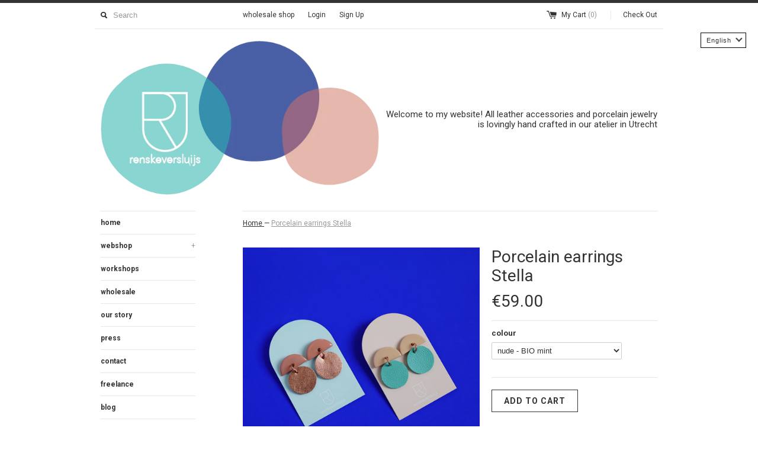

--- FILE ---
content_type: text/html; charset=utf-8
request_url: https://www.renskeversluijs.com/en/products/porcelain-earrings-stella
body_size: 23131
content:
<!DOCTYPE html>
<!--[if lt IE 7 ]><html class="ie ie6" lang="en"> <![endif]-->
<!--[if IE 7 ]><html class="ie ie7" lang="en"> <![endif]-->
<!--[if IE 8 ]><html class="ie ie8" lang="en"> <![endif]-->
<!--[if (gte IE 9)|!(IE)]><!--><html lang="en"> <!--<![endif]-->
<head>
  <link rel="shortcut icon" href="//www.renskeversluijs.com/cdn/shop/t/5/assets/favicon.png?v=141243816481865918141498215820" type="image/png" />
  <title>
  Porcelain earrings Stella &ndash; renskeversluijs
  </title>
  
  <meta name="description" content="Handmade earrings made of porcelain, pink copper and leather. The earrings are lovingly handmade in our own studio. The studs of our earrings are made of 100% silver, they come on a colourful card. size hanger: 2,5 x 5 cmmaterials: porcelain, BIO leather / leather, pink copper ring, 100% sterling silver studs" />
  
  <link rel="canonical" href="https://www.renskeversluijs.com/en/products/porcelain-earrings-stella" />
  <meta charset="utf-8">
  <meta name="viewport" content="width=device-width, initial-scale=1, maximum-scale=1">
  

  <meta property="og:type" content="product">
  <meta property="og:title" content="Porcelain earrings Stella">
  <meta property="og:url" content="https://www.renskeversluijs.com/en/products/porcelain-earrings-stella">
  
  <meta property="og:image" content="http://www.renskeversluijs.com/cdn/shop/products/renskeversluijs-earringsstellaweb_grande.jpg?v=1600702112">
  <meta property="og:image:secure_url" content="https://www.renskeversluijs.com/cdn/shop/products/renskeversluijs-earringsstellaweb_grande.jpg?v=1600702112">
  
  <meta property="og:image" content="http://www.renskeversluijs.com/cdn/shop/products/renskeversluijs-earringsstella-nude-BIOmintweb_grande.jpg?v=1600702120">
  <meta property="og:image:secure_url" content="https://www.renskeversluijs.com/cdn/shop/products/renskeversluijs-earringsstella-nude-BIOmintweb_grande.jpg?v=1600702120">
  
  <meta property="og:image" content="http://www.renskeversluijs.com/cdn/shop/products/renskeversluijs-earringsstella-coral-copperweb_grande.jpg?v=1600702126">
  <meta property="og:image:secure_url" content="https://www.renskeversluijs.com/cdn/shop/products/renskeversluijs-earringsstella-coral-copperweb_grande.jpg?v=1600702126">
  
  <meta property="og:price:amount" content="59.00">
  <meta property="og:price:currency" content="EUR">


  <meta property="og:description" content="Handmade earrings made of porcelain, pink copper and leather. The earrings are lovingly handmade in our own studio. The studs of our earrings are made of 100% silver, they come on a colourful card. size hanger: 2,5 x 5 cmmaterials: porcelain, BIO leather / leather, pink copper ring, 100% sterling silver studs">

  <meta property="og:site_name" content="renskeversluijs">
  

<meta name="twitter:card" content="summary" />

  <meta name="twitter:site" content="@renskeversluijs">


  <meta name="twitter:title" content="Porcelain earrings Stella" />
  <meta name="twitter:description" content="Handmade earrings made of porcelain, pink copper and leather. The earrings are lovingly handmade in our own studio. The studs of our earrings are made of 100% silver, they come on a colou..." />
  <meta name="twitter:image" content="http://www.renskeversluijs.com/cdn/shop/products/renskeversluijs-earringsstellaweb_medium.jpg?v=1600702112" />

  
  
  
  
  
  
  
  <link href='//fonts.googleapis.com/css?family=Roboto:400,700' rel='stylesheet' type='text/css'>
  
  
  
  <link href="//www.renskeversluijs.com/cdn/shop/t/5/assets/theme.scss.css?v=165474341976231668791742338867" rel="stylesheet" type="text/css" media="all" />
  <script src="//www.renskeversluijs.com/cdn/shop/t/5/assets/modernizr.min.js?v=26620055551102246001458475567" type="text/javascript"></script>
  <script src="//ajax.googleapis.com/ajax/libs/jquery/1.9.0/jquery.min.js" type="text/javascript"></script>
  <script src="//www.renskeversluijs.com/cdn/shop/t/5/assets/jquery.fancybox.js?v=52186688543886745331458475566" type="text/javascript"></script>
  
  <script src="//www.renskeversluijs.com/cdn/shop/t/5/assets/jquery.zoom.min.js?v=7098547149633335911458475566" type="text/javascript"></script>
  
  <!--[if lt IE 9]>
    <script src="//cdnjs.cloudflare.com/ajax/libs/html5shiv/3.7.2/html5shiv.min.js"></script>
  <![endif]-->
  
  <!--[if lt IE 8]>
    <script src="//www.renskeversluijs.com/cdn/s/shopify/json2.js" type="text/javascript"></script>
  <![endif]-->
  <script src="//www.renskeversluijs.com/cdn/shopifycloud/storefront/assets/themes_support/option_selection-b017cd28.js" type="text/javascript"></script>
  <script> Shopify.money_format = "&euro;{{amount}}";</script>
  <script src="//www.renskeversluijs.com/cdn/shop/t/5/assets/jquery.theme.js?v=129236314137869970271458475569" type="text/javascript"></script>
  <script>window.performance && window.performance.mark && window.performance.mark('shopify.content_for_header.start');</script><meta name="facebook-domain-verification" content="e3zrq10ml1ol99oyu48yjizkt9nhnw">
<meta id="shopify-digital-wallet" name="shopify-digital-wallet" content="/7421577/digital_wallets/dialog">
<meta name="shopify-checkout-api-token" content="b459524d9cb3ffa8b7e8cc6819b6688f">
<meta id="in-context-paypal-metadata" data-shop-id="7421577" data-venmo-supported="false" data-environment="production" data-locale="en_US" data-paypal-v4="true" data-currency="EUR">
<link rel="alternate" hreflang="x-default" href="https://www.renskeversluijs.com/products/porcelain-earrings-stella">
<link rel="alternate" hreflang="nl" href="https://www.renskeversluijs.com/products/porcelain-earrings-stella">
<link rel="alternate" hreflang="en" href="https://www.renskeversluijs.com/en/products/porcelain-earrings-stella">
<link rel="alternate" type="application/json+oembed" href="https://www.renskeversluijs.com/en/products/porcelain-earrings-stella.oembed">
<script async="async" src="/checkouts/internal/preloads.js?locale=en-NL"></script>
<link rel="preconnect" href="https://shop.app" crossorigin="anonymous">
<script async="async" src="https://shop.app/checkouts/internal/preloads.js?locale=en-NL&shop_id=7421577" crossorigin="anonymous"></script>
<script id="apple-pay-shop-capabilities" type="application/json">{"shopId":7421577,"countryCode":"NL","currencyCode":"EUR","merchantCapabilities":["supports3DS"],"merchantId":"gid:\/\/shopify\/Shop\/7421577","merchantName":"renskeversluijs","requiredBillingContactFields":["postalAddress","email"],"requiredShippingContactFields":["postalAddress","email"],"shippingType":"shipping","supportedNetworks":["visa","maestro","masterCard","amex"],"total":{"type":"pending","label":"renskeversluijs","amount":"1.00"},"shopifyPaymentsEnabled":true,"supportsSubscriptions":true}</script>
<script id="shopify-features" type="application/json">{"accessToken":"b459524d9cb3ffa8b7e8cc6819b6688f","betas":["rich-media-storefront-analytics"],"domain":"www.renskeversluijs.com","predictiveSearch":true,"shopId":7421577,"locale":"en"}</script>
<script>var Shopify = Shopify || {};
Shopify.shop = "renskeversluijs.myshopify.com";
Shopify.locale = "en";
Shopify.currency = {"active":"EUR","rate":"1.0"};
Shopify.country = "NL";
Shopify.theme = {"name":"Simple","id":106896071,"schema_name":null,"schema_version":null,"theme_store_id":578,"role":"main"};
Shopify.theme.handle = "null";
Shopify.theme.style = {"id":null,"handle":null};
Shopify.cdnHost = "www.renskeversluijs.com/cdn";
Shopify.routes = Shopify.routes || {};
Shopify.routes.root = "/en/";</script>
<script type="module">!function(o){(o.Shopify=o.Shopify||{}).modules=!0}(window);</script>
<script>!function(o){function n(){var o=[];function n(){o.push(Array.prototype.slice.apply(arguments))}return n.q=o,n}var t=o.Shopify=o.Shopify||{};t.loadFeatures=n(),t.autoloadFeatures=n()}(window);</script>
<script>
  window.ShopifyPay = window.ShopifyPay || {};
  window.ShopifyPay.apiHost = "shop.app\/pay";
  window.ShopifyPay.redirectState = null;
</script>
<script id="shop-js-analytics" type="application/json">{"pageType":"product"}</script>
<script defer="defer" async type="module" src="//www.renskeversluijs.com/cdn/shopifycloud/shop-js/modules/v2/client.init-shop-cart-sync_DlSlHazZ.en.esm.js"></script>
<script defer="defer" async type="module" src="//www.renskeversluijs.com/cdn/shopifycloud/shop-js/modules/v2/chunk.common_D16XZWos.esm.js"></script>
<script type="module">
  await import("//www.renskeversluijs.com/cdn/shopifycloud/shop-js/modules/v2/client.init-shop-cart-sync_DlSlHazZ.en.esm.js");
await import("//www.renskeversluijs.com/cdn/shopifycloud/shop-js/modules/v2/chunk.common_D16XZWos.esm.js");

  window.Shopify.SignInWithShop?.initShopCartSync?.({"fedCMEnabled":true,"windoidEnabled":true});

</script>
<script>
  window.Shopify = window.Shopify || {};
  if (!window.Shopify.featureAssets) window.Shopify.featureAssets = {};
  window.Shopify.featureAssets['shop-js'] = {"shop-cart-sync":["modules/v2/client.shop-cart-sync_DKWYiEUO.en.esm.js","modules/v2/chunk.common_D16XZWos.esm.js"],"init-fed-cm":["modules/v2/client.init-fed-cm_vfPMjZAC.en.esm.js","modules/v2/chunk.common_D16XZWos.esm.js"],"init-shop-email-lookup-coordinator":["modules/v2/client.init-shop-email-lookup-coordinator_CR38P6MB.en.esm.js","modules/v2/chunk.common_D16XZWos.esm.js"],"init-shop-cart-sync":["modules/v2/client.init-shop-cart-sync_DlSlHazZ.en.esm.js","modules/v2/chunk.common_D16XZWos.esm.js"],"shop-cash-offers":["modules/v2/client.shop-cash-offers_CJw4IQ6B.en.esm.js","modules/v2/chunk.common_D16XZWos.esm.js","modules/v2/chunk.modal_UwFWkumu.esm.js"],"shop-toast-manager":["modules/v2/client.shop-toast-manager_BY778Uv6.en.esm.js","modules/v2/chunk.common_D16XZWos.esm.js"],"init-windoid":["modules/v2/client.init-windoid_DVhZdEm3.en.esm.js","modules/v2/chunk.common_D16XZWos.esm.js"],"shop-button":["modules/v2/client.shop-button_D2ZzKUPa.en.esm.js","modules/v2/chunk.common_D16XZWos.esm.js"],"avatar":["modules/v2/client.avatar_BTnouDA3.en.esm.js"],"init-customer-accounts-sign-up":["modules/v2/client.init-customer-accounts-sign-up_CQZUmjGN.en.esm.js","modules/v2/client.shop-login-button_Cu5K-F7X.en.esm.js","modules/v2/chunk.common_D16XZWos.esm.js","modules/v2/chunk.modal_UwFWkumu.esm.js"],"pay-button":["modules/v2/client.pay-button_CcBqbGU7.en.esm.js","modules/v2/chunk.common_D16XZWos.esm.js"],"init-shop-for-new-customer-accounts":["modules/v2/client.init-shop-for-new-customer-accounts_B5DR5JTE.en.esm.js","modules/v2/client.shop-login-button_Cu5K-F7X.en.esm.js","modules/v2/chunk.common_D16XZWos.esm.js","modules/v2/chunk.modal_UwFWkumu.esm.js"],"shop-login-button":["modules/v2/client.shop-login-button_Cu5K-F7X.en.esm.js","modules/v2/chunk.common_D16XZWos.esm.js","modules/v2/chunk.modal_UwFWkumu.esm.js"],"shop-follow-button":["modules/v2/client.shop-follow-button_BX8Slf17.en.esm.js","modules/v2/chunk.common_D16XZWos.esm.js","modules/v2/chunk.modal_UwFWkumu.esm.js"],"init-customer-accounts":["modules/v2/client.init-customer-accounts_DjKkmQ2w.en.esm.js","modules/v2/client.shop-login-button_Cu5K-F7X.en.esm.js","modules/v2/chunk.common_D16XZWos.esm.js","modules/v2/chunk.modal_UwFWkumu.esm.js"],"lead-capture":["modules/v2/client.lead-capture_ChWCg7nV.en.esm.js","modules/v2/chunk.common_D16XZWos.esm.js","modules/v2/chunk.modal_UwFWkumu.esm.js"],"checkout-modal":["modules/v2/client.checkout-modal_DPnpVyv-.en.esm.js","modules/v2/chunk.common_D16XZWos.esm.js","modules/v2/chunk.modal_UwFWkumu.esm.js"],"shop-login":["modules/v2/client.shop-login_leRXJtcZ.en.esm.js","modules/v2/chunk.common_D16XZWos.esm.js","modules/v2/chunk.modal_UwFWkumu.esm.js"],"payment-terms":["modules/v2/client.payment-terms_Bp9K0NXD.en.esm.js","modules/v2/chunk.common_D16XZWos.esm.js","modules/v2/chunk.modal_UwFWkumu.esm.js"]};
</script>
<script id="__st">var __st={"a":7421577,"offset":3600,"reqid":"8a5b1ccd-7daf-4eca-97d9-6353bebdd1cc-1768590590","pageurl":"www.renskeversluijs.com\/en\/products\/porcelain-earrings-stella","u":"3cd24ac33daa","p":"product","rtyp":"product","rid":4788982775871};</script>
<script>window.ShopifyPaypalV4VisibilityTracking = true;</script>
<script id="captcha-bootstrap">!function(){'use strict';const t='contact',e='account',n='new_comment',o=[[t,t],['blogs',n],['comments',n],[t,'customer']],c=[[e,'customer_login'],[e,'guest_login'],[e,'recover_customer_password'],[e,'create_customer']],r=t=>t.map((([t,e])=>`form[action*='/${t}']:not([data-nocaptcha='true']) input[name='form_type'][value='${e}']`)).join(','),a=t=>()=>t?[...document.querySelectorAll(t)].map((t=>t.form)):[];function s(){const t=[...o],e=r(t);return a(e)}const i='password',u='form_key',d=['recaptcha-v3-token','g-recaptcha-response','h-captcha-response',i],f=()=>{try{return window.sessionStorage}catch{return}},m='__shopify_v',_=t=>t.elements[u];function p(t,e,n=!1){try{const o=window.sessionStorage,c=JSON.parse(o.getItem(e)),{data:r}=function(t){const{data:e,action:n}=t;return t[m]||n?{data:e,action:n}:{data:t,action:n}}(c);for(const[e,n]of Object.entries(r))t.elements[e]&&(t.elements[e].value=n);n&&o.removeItem(e)}catch(o){console.error('form repopulation failed',{error:o})}}const l='form_type',E='cptcha';function T(t){t.dataset[E]=!0}const w=window,h=w.document,L='Shopify',v='ce_forms',y='captcha';let A=!1;((t,e)=>{const n=(g='f06e6c50-85a8-45c8-87d0-21a2b65856fe',I='https://cdn.shopify.com/shopifycloud/storefront-forms-hcaptcha/ce_storefront_forms_captcha_hcaptcha.v1.5.2.iife.js',D={infoText:'Protected by hCaptcha',privacyText:'Privacy',termsText:'Terms'},(t,e,n)=>{const o=w[L][v],c=o.bindForm;if(c)return c(t,g,e,D).then(n);var r;o.q.push([[t,g,e,D],n]),r=I,A||(h.body.append(Object.assign(h.createElement('script'),{id:'captcha-provider',async:!0,src:r})),A=!0)});var g,I,D;w[L]=w[L]||{},w[L][v]=w[L][v]||{},w[L][v].q=[],w[L][y]=w[L][y]||{},w[L][y].protect=function(t,e){n(t,void 0,e),T(t)},Object.freeze(w[L][y]),function(t,e,n,w,h,L){const[v,y,A,g]=function(t,e,n){const i=e?o:[],u=t?c:[],d=[...i,...u],f=r(d),m=r(i),_=r(d.filter((([t,e])=>n.includes(e))));return[a(f),a(m),a(_),s()]}(w,h,L),I=t=>{const e=t.target;return e instanceof HTMLFormElement?e:e&&e.form},D=t=>v().includes(t);t.addEventListener('submit',(t=>{const e=I(t);if(!e)return;const n=D(e)&&!e.dataset.hcaptchaBound&&!e.dataset.recaptchaBound,o=_(e),c=g().includes(e)&&(!o||!o.value);(n||c)&&t.preventDefault(),c&&!n&&(function(t){try{if(!f())return;!function(t){const e=f();if(!e)return;const n=_(t);if(!n)return;const o=n.value;o&&e.removeItem(o)}(t);const e=Array.from(Array(32),(()=>Math.random().toString(36)[2])).join('');!function(t,e){_(t)||t.append(Object.assign(document.createElement('input'),{type:'hidden',name:u})),t.elements[u].value=e}(t,e),function(t,e){const n=f();if(!n)return;const o=[...t.querySelectorAll(`input[type='${i}']`)].map((({name:t})=>t)),c=[...d,...o],r={};for(const[a,s]of new FormData(t).entries())c.includes(a)||(r[a]=s);n.setItem(e,JSON.stringify({[m]:1,action:t.action,data:r}))}(t,e)}catch(e){console.error('failed to persist form',e)}}(e),e.submit())}));const S=(t,e)=>{t&&!t.dataset[E]&&(n(t,e.some((e=>e===t))),T(t))};for(const o of['focusin','change'])t.addEventListener(o,(t=>{const e=I(t);D(e)&&S(e,y())}));const B=e.get('form_key'),M=e.get(l),P=B&&M;t.addEventListener('DOMContentLoaded',(()=>{const t=y();if(P)for(const e of t)e.elements[l].value===M&&p(e,B);[...new Set([...A(),...v().filter((t=>'true'===t.dataset.shopifyCaptcha))])].forEach((e=>S(e,t)))}))}(h,new URLSearchParams(w.location.search),n,t,e,['guest_login'])})(!0,!0)}();</script>
<script integrity="sha256-4kQ18oKyAcykRKYeNunJcIwy7WH5gtpwJnB7kiuLZ1E=" data-source-attribution="shopify.loadfeatures" defer="defer" src="//www.renskeversluijs.com/cdn/shopifycloud/storefront/assets/storefront/load_feature-a0a9edcb.js" crossorigin="anonymous"></script>
<script crossorigin="anonymous" defer="defer" src="//www.renskeversluijs.com/cdn/shopifycloud/storefront/assets/shopify_pay/storefront-65b4c6d7.js?v=20250812"></script>
<script data-source-attribution="shopify.dynamic_checkout.dynamic.init">var Shopify=Shopify||{};Shopify.PaymentButton=Shopify.PaymentButton||{isStorefrontPortableWallets:!0,init:function(){window.Shopify.PaymentButton.init=function(){};var t=document.createElement("script");t.src="https://www.renskeversluijs.com/cdn/shopifycloud/portable-wallets/latest/portable-wallets.en.js",t.type="module",document.head.appendChild(t)}};
</script>
<script data-source-attribution="shopify.dynamic_checkout.buyer_consent">
  function portableWalletsHideBuyerConsent(e){var t=document.getElementById("shopify-buyer-consent"),n=document.getElementById("shopify-subscription-policy-button");t&&n&&(t.classList.add("hidden"),t.setAttribute("aria-hidden","true"),n.removeEventListener("click",e))}function portableWalletsShowBuyerConsent(e){var t=document.getElementById("shopify-buyer-consent"),n=document.getElementById("shopify-subscription-policy-button");t&&n&&(t.classList.remove("hidden"),t.removeAttribute("aria-hidden"),n.addEventListener("click",e))}window.Shopify?.PaymentButton&&(window.Shopify.PaymentButton.hideBuyerConsent=portableWalletsHideBuyerConsent,window.Shopify.PaymentButton.showBuyerConsent=portableWalletsShowBuyerConsent);
</script>
<script data-source-attribution="shopify.dynamic_checkout.cart.bootstrap">document.addEventListener("DOMContentLoaded",(function(){function t(){return document.querySelector("shopify-accelerated-checkout-cart, shopify-accelerated-checkout")}if(t())Shopify.PaymentButton.init();else{new MutationObserver((function(e,n){t()&&(Shopify.PaymentButton.init(),n.disconnect())})).observe(document.body,{childList:!0,subtree:!0})}}));
</script>
<link id="shopify-accelerated-checkout-styles" rel="stylesheet" media="screen" href="https://www.renskeversluijs.com/cdn/shopifycloud/portable-wallets/latest/accelerated-checkout-backwards-compat.css" crossorigin="anonymous">
<style id="shopify-accelerated-checkout-cart">
        #shopify-buyer-consent {
  margin-top: 1em;
  display: inline-block;
  width: 100%;
}

#shopify-buyer-consent.hidden {
  display: none;
}

#shopify-subscription-policy-button {
  background: none;
  border: none;
  padding: 0;
  text-decoration: underline;
  font-size: inherit;
  cursor: pointer;
}

#shopify-subscription-policy-button::before {
  box-shadow: none;
}

      </style>

<script>window.performance && window.performance.mark && window.performance.mark('shopify.content_for_header.end');</script>
<!-- BEGIN app block: shopify://apps/t-lab-ai-language-translate/blocks/custom_translations/b5b83690-efd4-434d-8c6a-a5cef4019faf --><!-- BEGIN app snippet: custom_translation_scripts --><script>
(()=>{var o=/\([0-9]+?\)$/,M=/\r?\n|\r|\t|\xa0|\u200B|\u200E|&nbsp;| /g,v=/<\/?[a-z][\s\S]*>/i,t=/^(https?:\/\/|\/\/)[^\s/$.?#].[^\s]*$/i,k=/\{\{\s*([a-zA-Z_]\w*)\s*\}\}/g,p=/\{\{\s*([a-zA-Z_]\w*)\s*\}\}/,r=/^(https:)?\/\/cdn\.shopify\.com\/(.+)\.(png|jpe?g|gif|webp|svgz?|bmp|tiff?|ico|avif)/i,e=/^(https:)?\/\/cdn\.shopify\.com/i,a=/\b(?:https?|ftp)?:?\/\/?[^\s\/]+\/[^\s]+\.(?:png|jpe?g|gif|webp|svgz?|bmp|tiff?|ico|avif)\b/i,I=/url\(['"]?(.*?)['"]?\)/,m="__label:",i=document.createElement("textarea"),u={t:["src","data-src","data-source","data-href","data-zoom","data-master","data-bg","base-src"],i:["srcset","data-srcset"],o:["href","data-href"],u:["href","data-href","data-src","data-zoom"]},g=new Set(["img","picture","button","p","a","input"]),h=16.67,s=function(n){return n.nodeType===Node.ELEMENT_NODE},c=function(n){return n.nodeType===Node.TEXT_NODE};function w(n){return r.test(n.trim())||a.test(n.trim())}function b(n){return(n=>(n=n.trim(),t.test(n)))(n)||e.test(n.trim())}var l=function(n){return!n||0===n.trim().length};function j(n){return i.innerHTML=n,i.value}function T(n){return A(j(n))}function A(n){return n.trim().replace(o,"").replace(M,"").trim()}var _=1e3;function D(n){n=n.trim().replace(M,"").replace(/&amp;/g,"&").replace(/&gt;/g,">").replace(/&lt;/g,"<").trim();return n.length>_?N(n):n}function E(n){return n.trim().toLowerCase().replace(/^https:/i,"")}function N(n){for(var t=5381,r=0;r<n.length;r++)t=(t<<5)+t^n.charCodeAt(r);return(t>>>0).toString(36)}function f(n){for(var t=document.createElement("template"),r=(t.innerHTML=n,["SCRIPT","IFRAME","OBJECT","EMBED","LINK","META"]),e=/^(on\w+|srcdoc|style)$/i,a=document.createTreeWalker(t.content,NodeFilter.SHOW_ELEMENT),i=a.nextNode();i;i=a.nextNode()){var o=i;if(r.includes(o.nodeName))o.remove();else for(var u=o.attributes.length-1;0<=u;--u)e.test(o.attributes[u].name)&&o.removeAttribute(o.attributes[u].name)}return t.innerHTML}function d(n,t,r){void 0===r&&(r=20);for(var e=n,a=0;e&&e.parentElement&&a<r;){for(var i=e.parentElement,o=0,u=t;o<u.length;o++)for(var s=u[o],c=0,l=s.l;c<l.length;c++){var f=l[c];switch(f.type){case"class":for(var d=0,v=i.classList;d<v.length;d++){var p=v[d];if(f.value.test(p))return s.label}break;case"id":if(i.id&&f.value.test(i.id))return s.label;break;case"attribute":if(i.hasAttribute(f.name)){if(!f.value)return s.label;var m=i.getAttribute(f.name);if(m&&f.value.test(m))return s.label}}}e=i,a++}return"unknown"}function y(n,t){var r,e,a;"function"==typeof window.fetch&&"AbortController"in window?(r=new AbortController,e=setTimeout(function(){return r.abort()},3e3),fetch(n,{credentials:"same-origin",signal:r.signal}).then(function(n){return clearTimeout(e),n.ok?n.json():Promise.reject(n)}).then(t).catch(console.error)):((a=new XMLHttpRequest).onreadystatechange=function(){4===a.readyState&&200===a.status&&t(JSON.parse(a.responseText))},a.open("GET",n,!0),a.timeout=3e3,a.send())}function O(){var l=/([^\s]+)\.(png|jpe?g|gif|webp|svgz?|bmp|tiff?|ico|avif)$/i,f=/_(\{width\}x*|\{width\}x\{height\}|\d{3,4}x\d{3,4}|\d{3,4}x|x\d{3,4}|pinco|icon|thumb|small|compact|medium|large|grande|original|master)(_crop_\w+)*(@[2-3]x)*(.progressive)*$/i,d=/^(https?|ftp|file):\/\//i;function r(n){var t,r="".concat(n.path).concat(n.v).concat(null!=(r=n.size)?r:"",".").concat(n.p);return n.m&&(r="".concat(n.path).concat(n.m,"/").concat(n.v).concat(null!=(t=n.size)?t:"",".").concat(n.p)),n.host&&(r="".concat(null!=(t=n.protocol)?t:"","//").concat(n.host).concat(r)),n.g&&(r+=n.g),r}return{h:function(n){var t=!0,r=(d.test(n)||n.startsWith("//")||(t=!1,n="https://example.com"+n),t);n.startsWith("//")&&(r=!1,n="https:"+n);try{new URL(n)}catch(n){return null}var e,a,i,o,u,s,n=new URL(n),c=n.pathname.split("/").filter(function(n){return n});return c.length<1||(a=c.pop(),e=null!=(e=c.pop())?e:null,null===(a=a.match(l)))?null:(s=a[1],a=a[2],i=s.match(f),o=s,(u=null)!==i&&(o=s.substring(0,i.index),u=i[0]),s=0<c.length?"/"+c.join("/")+"/":"/",{protocol:r?n.protocol:null,host:t?n.host:null,path:s,g:n.search,m:e,v:o,size:u,p:a,version:n.searchParams.get("v"),width:n.searchParams.get("width")})},T:r,S:function(n){return(n.m?"/".concat(n.m,"/"):"/").concat(n.v,".").concat(n.p)},M:function(n){return(n.m?"/".concat(n.m,"/"):"/").concat(n.v,".").concat(n.p,"?v=").concat(n.version||"0")},k:function(n,t){return r({protocol:t.protocol,host:t.host,path:t.path,g:t.g,m:t.m,v:t.v,size:n.size,p:t.p,version:t.version,width:t.width})}}}var x,S,C={},H={};function q(p,n){var m=new Map,g=new Map,i=new Map,r=new Map,e=new Map,a=new Map,o=new Map,u=function(n){return n.toLowerCase().replace(/[\s\W_]+/g,"")},s=new Set(n.A.map(u)),c=0,l=!1,f=!1,d=O();function v(n,t,r){s.has(u(n))||n&&t&&(r.set(n,t),l=!0)}function t(n,t){if(n&&n.trim()&&0!==m.size){var r=A(n),e=H[r];if(e&&(p.log("dictionary",'Overlapping text: "'.concat(n,'" related to html: "').concat(e,'"')),t)&&(n=>{if(n)for(var t=h(n.outerHTML),r=t._,e=(t.I||(r=0),n.parentElement),a=0;e&&a<5;){var i=h(e.outerHTML),o=i.I,i=i._;if(o){if(p.log("dictionary","Ancestor depth ".concat(a,": overlap score=").concat(i.toFixed(3),", base=").concat(r.toFixed(3))),r<i)return 1;if(i<r&&0<r)return}e=e.parentElement,a++}})(t))p.log("dictionary",'Skipping text translation for "'.concat(n,'" because an ancestor HTML translation exists'));else{e=m.get(r);if(e)return e;var a=n;if(a&&a.trim()&&0!==g.size){for(var i,o,u,s=g.entries(),c=s.next();!c.done;){var l=c.value[0],f=c.value[1],d=a.trim().match(l);if(d&&1<d.length){i=l,o=f,u=d;break}c=s.next()}if(i&&o&&u){var v=u.slice(1),t=o.match(k);if(t&&t.length===v.length)return t.reduce(function(n,t,r){return n.replace(t,v[r])},o)}}}}return null}function h(n){var r,e,a;return!n||!n.trim()||0===i.size?{I:null,_:0}:(r=D(n),a=0,(e=null)!=(n=i.get(r))?{I:n,_:1}:(i.forEach(function(n,t){-1!==t.indexOf(r)&&(t=r.length/t.length,a<t)&&(a=t,e=n)}),{I:e,_:a}))}function w(n){return n&&n.trim()&&0!==i.size&&(n=D(n),null!=(n=i.get(n)))?n:null}function b(n){if(n&&n.trim()&&0!==r.size){var t=E(n),t=r.get(t);if(t)return t;t=d.h(n);if(t){n=d.M(t).toLowerCase(),n=r.get(n);if(n)return n;n=d.S(t).toLowerCase(),t=r.get(n);if(t)return t}}return null}function T(n){return!n||!n.trim()||0===e.size||void 0===(n=e.get(A(n)))?null:n}function y(n){return!n||!n.trim()||0===a.size||void 0===(n=a.get(E(n)))?null:n}function x(n){var t;return!n||!n.trim()||0===o.size?null:null!=(t=o.get(A(n)))?t:(t=D(n),void 0!==(n=o.get(t))?n:null)}function S(){var n={j:m,D:g,N:i,O:r,C:e,H:a,q:o,L:l,R:c,F:C};return JSON.stringify(n,function(n,t){return t instanceof Map?Object.fromEntries(t.entries()):t})}return{J:function(n,t){v(n,t,m)},U:function(n,t){n&&t&&(n=new RegExp("^".concat(n,"$"),"s"),g.set(n,t),l=!0)},$:function(n,t){var r;n!==t&&(v((r=j(r=n).trim().replace(M,"").trim()).length>_?N(r):r,t,i),c=Math.max(c,n.length))},P:function(n,t){v(n,t,r),(n=d.h(n))&&(v(d.M(n).toLowerCase(),t,r),v(d.S(n).toLowerCase(),t,r))},G:function(n,t){v(n.replace("[img-alt]","").replace(M,"").trim(),t,e)},B:function(n,t){v(n,t,a)},W:function(n,t){f=!0,v(n,t,o)},V:function(){return p.log("dictionary","Translation dictionaries: ",S),i.forEach(function(n,r){m.forEach(function(n,t){r!==t&&-1!==r.indexOf(t)&&(C[t]=A(n),H[t]=r)})}),p.log("dictionary","appliedTextTranslations: ",JSON.stringify(C)),p.log("dictionary","overlappingTexts: ",JSON.stringify(H)),{L:l,Z:f,K:t,X:w,Y:b,nn:T,tn:y,rn:x}}}}function z(n,t,r){function f(n,t){t=n.split(t);return 2===t.length?t[1].trim()?t:[t[0]]:[n]}var d=q(r,t);return n.forEach(function(n){if(n){var c,l=n.name,n=n.value;if(l&&n){if("string"==typeof n)try{c=JSON.parse(n)}catch(n){return void r.log("dictionary","Invalid metafield JSON for "+l,function(){return String(n)})}else c=n;c&&Object.keys(c).forEach(function(e){if(e){var n,t,r,a=c[e];if(a)if(e!==a)if(l.includes("judge"))r=T(e),d.W(r,a);else if(e.startsWith("[img-alt]"))d.G(e,a);else if(e.startsWith("[img-src]"))n=E(e.replace("[img-src]","")),d.P(n,a);else if(v.test(e))d.$(e,a);else if(w(e))n=E(e),d.P(n,a);else if(b(e))r=E(e),d.B(r,a);else if("/"===(n=(n=e).trim())[0]&&"/"!==n[1]&&(r=E(e),d.B(r,a),r=T(e),d.J(r,a)),p.test(e))(s=(r=e).match(k))&&0<s.length&&(t=r.replace(/[-\/\\^$*+?.()|[\]]/g,"\\$&"),s.forEach(function(n){t=t.replace(n,"(.*)")}),d.U(t,a));else if(e.startsWith(m))r=a.replace(m,""),s=e.replace(m,""),d.J(T(s),r);else{if("product_tags"===l)for(var i=0,o=["_",":"];i<o.length;i++){var u=(n=>{if(e.includes(n)){var t=f(e,n),r=f(a,n);if(t.length===r.length)return t.forEach(function(n,t){n!==r[t]&&(d.J(T(n),r[t]),d.J(T("".concat(n,":")),"".concat(r[t],":")))}),{value:void 0}}})(o[i]);if("object"==typeof u)return u.value}var s=T(e);s!==a&&d.J(s,a)}}})}}}),d.V()}function L(y,x){var e=[{label:"judge-me",l:[{type:"class",value:/jdgm/i},{type:"id",value:/judge-me/i},{type:"attribute",name:"data-widget-name",value:/review_widget/i}]}],a=O();function S(r,n,e){n.forEach(function(n){var t=r.getAttribute(n);t&&(t=n.includes("href")?e.tn(t):e.K(t))&&r.setAttribute(n,t)})}function M(n,t,r){var e,a=n.getAttribute(t);a&&((e=i(a=E(a.split("&")[0]),r))?n.setAttribute(t,e):(e=r.tn(a))&&n.setAttribute(t,e))}function k(n,t,r){var e=n.getAttribute(t);e&&(e=((n,t)=>{var r=(n=n.split(",").filter(function(n){return null!=n&&""!==n.trim()}).map(function(n){var n=n.trim().split(/\s+/),t=n[0].split("?"),r=t[0],t=t[1],t=t?t.split("&"):[],e=((n,t)=>{for(var r=0;r<n.length;r++)if(t(n[r]))return n[r];return null})(t,function(n){return n.startsWith("v=")}),t=t.filter(function(n){return!n.startsWith("v=")}),n=n[1];return{url:r,version:e,en:t.join("&"),size:n}}))[0].url;if(r=i(r=n[0].version?"".concat(r,"?").concat(n[0].version):r,t)){var e=a.h(r);if(e)return n.map(function(n){var t=n.url,r=a.h(t);return r&&(t=a.k(r,e)),n.en&&(r=t.includes("?")?"&":"?",t="".concat(t).concat(r).concat(n.en)),t=n.size?"".concat(t," ").concat(n.size):t}).join(",")}})(e,r))&&n.setAttribute(t,e)}function i(n,t){var r=a.h(n);return null===r?null:(n=t.Y(n))?null===(n=a.h(n))?null:a.k(r,n):(n=a.S(r),null===(t=t.Y(n))||null===(n=a.h(t))?null:a.k(r,n))}function A(n,t,r){var e,a,i,o;r.an&&(e=n,a=r.on,u.o.forEach(function(n){var t=e.getAttribute(n);if(!t)return!1;!t.startsWith("/")||t.startsWith("//")||t.startsWith(a)||(t="".concat(a).concat(t),e.setAttribute(n,t))})),i=n,r=u.u.slice(),o=t,r.forEach(function(n){var t,r=i.getAttribute(n);r&&(w(r)?(t=o.Y(r))&&i.setAttribute(n,t):(t=o.tn(r))&&i.setAttribute(n,t))})}function _(t,r){var n,e,a,i,o;u.t.forEach(function(n){return M(t,n,r)}),u.i.forEach(function(n){return k(t,n,r)}),e="alt",a=r,(o=(n=t).getAttribute(e))&&((i=a.nn(o))?n.setAttribute(e,i):(i=a.K(o))&&n.setAttribute(e,i))}return{un:function(n){return!(!n||!s(n)||x.sn.includes((n=n).tagName.toLowerCase())||n.classList.contains("tl-switcher-container")||(n=n.parentNode)&&["SCRIPT","STYLE"].includes(n.nodeName.toUpperCase()))},cn:function(n){if(c(n)&&null!=(t=n.textContent)&&t.trim()){if(y.Z)if("judge-me"===d(n,e,5)){var t=y.rn(n.textContent);if(t)return void(n.textContent=j(t))}var r,t=y.K(n.textContent,n.parentElement||void 0);t&&(r=n.textContent.trim().replace(o,"").trim(),n.textContent=j(n.textContent.replace(r,t)))}},ln:function(n){if(!!l(n.textContent)||!n.innerHTML)return!1;if(y.Z&&"judge-me"===d(n,e,5)){var t=y.rn(n.innerHTML);if(t)return n.innerHTML=f(t),!0}t=y.X(n.innerHTML);return!!t&&(n.innerHTML=f(t),!0)},fn:function(n){var t,r,e,a,i,o,u,s,c,l;switch(S(n,["data-label","title"],y),n.tagName.toLowerCase()){case"span":S(n,["data-tooltip"],y);break;case"a":A(n,y,x);break;case"input":c=u=y,(l=(s=o=n).getAttribute("type"))&&("submit"===l||"button"===l)&&(l=s.getAttribute("value"),c=c.K(l))&&s.setAttribute("value",c),S(o,["placeholder"],u);break;case"textarea":S(n,["placeholder"],y);break;case"img":_(n,y);break;case"picture":for(var f=y,d=n.childNodes,v=0;v<d.length;v++){var p=d[v];if(p.tagName)switch(p.tagName.toLowerCase()){case"source":k(p,"data-srcset",f),k(p,"srcset",f);break;case"img":_(p,f)}}break;case"div":s=l=y,(u=o=c=n)&&(o=o.style.backgroundImage||o.getAttribute("data-bg")||"")&&"none"!==o&&(o=o.match(I))&&o[1]&&(o=o[1],s=s.Y(o))&&(u.style.backgroundImage='url("'.concat(s,'")')),a=c,i=l,["src","data-src","data-bg"].forEach(function(n){return M(a,n,i)}),["data-bgset"].forEach(function(n){return k(a,n,i)}),["data-href"].forEach(function(n){return S(a,[n],i)});break;case"button":r=y,(e=(t=n).getAttribute("value"))&&(r=r.K(e))&&t.setAttribute("value",r);break;case"iframe":e=y,(r=(t=n).getAttribute("src"))&&(e=e.tn(r))&&t.setAttribute("src",e);break;case"video":for(var m=n,g=y,h=["src"],w=0;w<h.length;w++){var b=h[w],T=m.getAttribute(b);T&&(T=g.tn(T))&&m.setAttribute(b,T)}}},getImageTranslation:function(n){return i(n,y)}}}function R(s,c,l){r=c.dn,e=new WeakMap;var r,e,a={add:function(n){var t=Date.now()+r;e.set(n,t)},has:function(n){var t=null!=(t=e.get(n))?t:0;return!(Date.now()>=t&&(e.delete(n),1))}},i=[],o=[],f=[],d=[],u=2*h,v=3*h;function p(n){var t,r,e;n&&(n.nodeType===Node.TEXT_NODE&&s.un(n.parentElement)?s.cn(n):s.un(n)&&(n=n,s.fn(n),t=g.has(n.tagName.toLowerCase())||(t=(t=n).getBoundingClientRect(),r=window.innerHeight||document.documentElement.clientHeight,e=window.innerWidth||document.documentElement.clientWidth,r=t.top<=r&&0<=t.top+t.height,e=t.left<=e&&0<=t.left+t.width,r&&e),a.has(n)||(t?i:o).push(n)))}function m(n){if(l.log("messageHandler","Processing element:",n),s.un(n)){var t=s.ln(n);if(a.add(n),!t){var r=n.childNodes;l.log("messageHandler","Child nodes:",r);for(var e=0;e<r.length;e++)p(r[e])}}}requestAnimationFrame(function n(){for(var t=performance.now();0<i.length;){var r=i.shift();if(r&&!a.has(r)&&m(r),performance.now()-t>=v)break}requestAnimationFrame(n)}),requestAnimationFrame(function n(){for(var t=performance.now();0<o.length;){var r=o.shift();if(r&&!a.has(r)&&m(r),performance.now()-t>=u)break}requestAnimationFrame(n)}),c.vn&&requestAnimationFrame(function n(){for(var t=performance.now();0<f.length;){var r=f.shift();if(r&&s.fn(r),performance.now()-t>=u)break}requestAnimationFrame(n)}),c.pn&&requestAnimationFrame(function n(){for(var t=performance.now();0<d.length;){var r=d.shift();if(r&&s.cn(r),performance.now()-t>=u)break}requestAnimationFrame(n)});var n={subtree:!0,childList:!0,attributes:c.vn,characterData:c.pn};new MutationObserver(function(n){l.log("observer","Observer:",n);for(var t=0;t<n.length;t++){var r=n[t];switch(r.type){case"childList":for(var e=r.addedNodes,a=0;a<e.length;a++)p(e[a]);var i=r.target.childNodes;if(i.length<=10)for(var o=0;o<i.length;o++)p(i[o]);break;case"attributes":var u=r.target;s.un(u)&&u&&f.push(u);break;case"characterData":c.pn&&(u=r.target)&&u.nodeType===Node.TEXT_NODE&&d.push(u)}}}).observe(document.documentElement,n)}void 0===window.TranslationLab&&(window.TranslationLab={}),window.TranslationLab.CustomTranslations=(x=(()=>{var a;try{a=window.localStorage.getItem("tlab_debug_mode")||null}catch(n){a=null}return{log:function(n,t){for(var r=[],e=2;e<arguments.length;e++)r[e-2]=arguments[e];!a||"observer"===n&&"all"===a||("all"===a||a===n||"custom"===n&&"custom"===a)&&(n=r.map(function(n){if("function"==typeof n)try{return n()}catch(n){return"Error generating parameter: ".concat(n.message)}return n}),console.log.apply(console,[t].concat(n)))}}})(),S=null,{init:function(n,t){n&&!n.isPrimaryLocale&&n.translationsMetadata&&n.translationsMetadata.length&&(0<(t=((n,t,r,e)=>{function a(n,t){for(var r=[],e=2;e<arguments.length;e++)r[e-2]=arguments[e];for(var a=0,i=r;a<i.length;a++){var o=i[a];if(o&&void 0!==o[n])return o[n]}return t}var i=window.localStorage.getItem("tlab_feature_options"),o=null;if(i)try{o=JSON.parse(i)}catch(n){e.log("dictionary","Invalid tlab_feature_options JSON",String(n))}var r=a("useMessageHandler",!0,o,i=r),u=a("messageHandlerCooldown",2e3,o,i),s=a("localizeUrls",!1,o,i),c=a("processShadowRoot",!1,o,i),l=a("attributesMutations",!1,o,i),f=a("processCharacterData",!1,o,i),d=a("excludedTemplates",[],o,i),o=a("phraseIgnoreList",[],o,i);return e.log("dictionary","useMessageHandler:",r),e.log("dictionary","messageHandlerCooldown:",u),e.log("dictionary","localizeUrls:",s),e.log("dictionary","processShadowRoot:",c),e.log("dictionary","attributesMutations:",l),e.log("dictionary","processCharacterData:",f),e.log("dictionary","excludedTemplates:",d),e.log("dictionary","phraseIgnoreList:",o),{sn:["html","head","meta","script","noscript","style","link","canvas","svg","g","path","ellipse","br","hr"],locale:n,on:t,gn:r,dn:u,an:s,hn:c,vn:l,pn:f,mn:d,A:o}})(n.locale,n.on,t,x)).mn.length&&t.mn.includes(n.template)||(n=z(n.translationsMetadata,t,x),S=L(n,t),n.L&&(t.gn&&R(S,t,x),window.addEventListener("DOMContentLoaded",function(){function e(n){n=/\/products\/(.+?)(\?.+)?$/.exec(n);return n?n[1]:null}var n,t,r,a;(a=document.querySelector(".cbb-frequently-bought-selector-label-name"))&&"true"!==a.getAttribute("translated")&&(n=e(window.location.pathname))&&(t="https://".concat(window.location.host,"/products/").concat(n,".json"),r="https://".concat(window.location.host).concat(window.Shopify.routes.root,"products/").concat(n,".json"),y(t,function(n){a.childNodes.forEach(function(t){t.textContent===n.product.title&&y(r,function(n){t.textContent!==n.product.title&&(t.textContent=n.product.title,a.setAttribute("translated","true"))})})}),document.querySelectorAll('[class*="cbb-frequently-bought-selector-link"]').forEach(function(t){var n,r;"true"!==t.getAttribute("translated")&&(n=t.getAttribute("href"))&&(r=e(n))&&y("https://".concat(window.location.host).concat(window.Shopify.routes.root,"products/").concat(r,".json"),function(n){t.textContent!==n.product.title&&(t.textContent=n.product.title,t.setAttribute("translated","true"))})}))}))))},getImageTranslation:function(n){return x.log("dictionary","translationManager: ",S),S?S.getImageTranslation(n):null}})})();
</script><!-- END app snippet -->

<script>
  (function() {
    var ctx = {
      locale: 'en',
      isPrimaryLocale: true,
      rootUrl: '/en',
      translationsMetadata: [{},{"name":"product_tags","value":{}},{"name":"product_types","value":{}},{"name":"judge-me-product-review","value":null}],
      template: "product",
    };
    var settings = null;
    TranslationLab.CustomTranslations.init(ctx, settings);
  })()
</script>


<!-- END app block --><link href="https://monorail-edge.shopifysvc.com" rel="dns-prefetch">
<script>(function(){if ("sendBeacon" in navigator && "performance" in window) {try {var session_token_from_headers = performance.getEntriesByType('navigation')[0].serverTiming.find(x => x.name == '_s').description;} catch {var session_token_from_headers = undefined;}var session_cookie_matches = document.cookie.match(/_shopify_s=([^;]*)/);var session_token_from_cookie = session_cookie_matches && session_cookie_matches.length === 2 ? session_cookie_matches[1] : "";var session_token = session_token_from_headers || session_token_from_cookie || "";function handle_abandonment_event(e) {var entries = performance.getEntries().filter(function(entry) {return /monorail-edge.shopifysvc.com/.test(entry.name);});if (!window.abandonment_tracked && entries.length === 0) {window.abandonment_tracked = true;var currentMs = Date.now();var navigation_start = performance.timing.navigationStart;var payload = {shop_id: 7421577,url: window.location.href,navigation_start,duration: currentMs - navigation_start,session_token,page_type: "product"};window.navigator.sendBeacon("https://monorail-edge.shopifysvc.com/v1/produce", JSON.stringify({schema_id: "online_store_buyer_site_abandonment/1.1",payload: payload,metadata: {event_created_at_ms: currentMs,event_sent_at_ms: currentMs}}));}}window.addEventListener('pagehide', handle_abandonment_event);}}());</script>
<script id="web-pixels-manager-setup">(function e(e,d,r,n,o){if(void 0===o&&(o={}),!Boolean(null===(a=null===(i=window.Shopify)||void 0===i?void 0:i.analytics)||void 0===a?void 0:a.replayQueue)){var i,a;window.Shopify=window.Shopify||{};var t=window.Shopify;t.analytics=t.analytics||{};var s=t.analytics;s.replayQueue=[],s.publish=function(e,d,r){return s.replayQueue.push([e,d,r]),!0};try{self.performance.mark("wpm:start")}catch(e){}var l=function(){var e={modern:/Edge?\/(1{2}[4-9]|1[2-9]\d|[2-9]\d{2}|\d{4,})\.\d+(\.\d+|)|Firefox\/(1{2}[4-9]|1[2-9]\d|[2-9]\d{2}|\d{4,})\.\d+(\.\d+|)|Chrom(ium|e)\/(9{2}|\d{3,})\.\d+(\.\d+|)|(Maci|X1{2}).+ Version\/(15\.\d+|(1[6-9]|[2-9]\d|\d{3,})\.\d+)([,.]\d+|)( \(\w+\)|)( Mobile\/\w+|) Safari\/|Chrome.+OPR\/(9{2}|\d{3,})\.\d+\.\d+|(CPU[ +]OS|iPhone[ +]OS|CPU[ +]iPhone|CPU IPhone OS|CPU iPad OS)[ +]+(15[._]\d+|(1[6-9]|[2-9]\d|\d{3,})[._]\d+)([._]\d+|)|Android:?[ /-](13[3-9]|1[4-9]\d|[2-9]\d{2}|\d{4,})(\.\d+|)(\.\d+|)|Android.+Firefox\/(13[5-9]|1[4-9]\d|[2-9]\d{2}|\d{4,})\.\d+(\.\d+|)|Android.+Chrom(ium|e)\/(13[3-9]|1[4-9]\d|[2-9]\d{2}|\d{4,})\.\d+(\.\d+|)|SamsungBrowser\/([2-9]\d|\d{3,})\.\d+/,legacy:/Edge?\/(1[6-9]|[2-9]\d|\d{3,})\.\d+(\.\d+|)|Firefox\/(5[4-9]|[6-9]\d|\d{3,})\.\d+(\.\d+|)|Chrom(ium|e)\/(5[1-9]|[6-9]\d|\d{3,})\.\d+(\.\d+|)([\d.]+$|.*Safari\/(?![\d.]+ Edge\/[\d.]+$))|(Maci|X1{2}).+ Version\/(10\.\d+|(1[1-9]|[2-9]\d|\d{3,})\.\d+)([,.]\d+|)( \(\w+\)|)( Mobile\/\w+|) Safari\/|Chrome.+OPR\/(3[89]|[4-9]\d|\d{3,})\.\d+\.\d+|(CPU[ +]OS|iPhone[ +]OS|CPU[ +]iPhone|CPU IPhone OS|CPU iPad OS)[ +]+(10[._]\d+|(1[1-9]|[2-9]\d|\d{3,})[._]\d+)([._]\d+|)|Android:?[ /-](13[3-9]|1[4-9]\d|[2-9]\d{2}|\d{4,})(\.\d+|)(\.\d+|)|Mobile Safari.+OPR\/([89]\d|\d{3,})\.\d+\.\d+|Android.+Firefox\/(13[5-9]|1[4-9]\d|[2-9]\d{2}|\d{4,})\.\d+(\.\d+|)|Android.+Chrom(ium|e)\/(13[3-9]|1[4-9]\d|[2-9]\d{2}|\d{4,})\.\d+(\.\d+|)|Android.+(UC? ?Browser|UCWEB|U3)[ /]?(15\.([5-9]|\d{2,})|(1[6-9]|[2-9]\d|\d{3,})\.\d+)\.\d+|SamsungBrowser\/(5\.\d+|([6-9]|\d{2,})\.\d+)|Android.+MQ{2}Browser\/(14(\.(9|\d{2,})|)|(1[5-9]|[2-9]\d|\d{3,})(\.\d+|))(\.\d+|)|K[Aa][Ii]OS\/(3\.\d+|([4-9]|\d{2,})\.\d+)(\.\d+|)/},d=e.modern,r=e.legacy,n=navigator.userAgent;return n.match(d)?"modern":n.match(r)?"legacy":"unknown"}(),u="modern"===l?"modern":"legacy",c=(null!=n?n:{modern:"",legacy:""})[u],f=function(e){return[e.baseUrl,"/wpm","/b",e.hashVersion,"modern"===e.buildTarget?"m":"l",".js"].join("")}({baseUrl:d,hashVersion:r,buildTarget:u}),m=function(e){var d=e.version,r=e.bundleTarget,n=e.surface,o=e.pageUrl,i=e.monorailEndpoint;return{emit:function(e){var a=e.status,t=e.errorMsg,s=(new Date).getTime(),l=JSON.stringify({metadata:{event_sent_at_ms:s},events:[{schema_id:"web_pixels_manager_load/3.1",payload:{version:d,bundle_target:r,page_url:o,status:a,surface:n,error_msg:t},metadata:{event_created_at_ms:s}}]});if(!i)return console&&console.warn&&console.warn("[Web Pixels Manager] No Monorail endpoint provided, skipping logging."),!1;try{return self.navigator.sendBeacon.bind(self.navigator)(i,l)}catch(e){}var u=new XMLHttpRequest;try{return u.open("POST",i,!0),u.setRequestHeader("Content-Type","text/plain"),u.send(l),!0}catch(e){return console&&console.warn&&console.warn("[Web Pixels Manager] Got an unhandled error while logging to Monorail."),!1}}}}({version:r,bundleTarget:l,surface:e.surface,pageUrl:self.location.href,monorailEndpoint:e.monorailEndpoint});try{o.browserTarget=l,function(e){var d=e.src,r=e.async,n=void 0===r||r,o=e.onload,i=e.onerror,a=e.sri,t=e.scriptDataAttributes,s=void 0===t?{}:t,l=document.createElement("script"),u=document.querySelector("head"),c=document.querySelector("body");if(l.async=n,l.src=d,a&&(l.integrity=a,l.crossOrigin="anonymous"),s)for(var f in s)if(Object.prototype.hasOwnProperty.call(s,f))try{l.dataset[f]=s[f]}catch(e){}if(o&&l.addEventListener("load",o),i&&l.addEventListener("error",i),u)u.appendChild(l);else{if(!c)throw new Error("Did not find a head or body element to append the script");c.appendChild(l)}}({src:f,async:!0,onload:function(){if(!function(){var e,d;return Boolean(null===(d=null===(e=window.Shopify)||void 0===e?void 0:e.analytics)||void 0===d?void 0:d.initialized)}()){var d=window.webPixelsManager.init(e)||void 0;if(d){var r=window.Shopify.analytics;r.replayQueue.forEach((function(e){var r=e[0],n=e[1],o=e[2];d.publishCustomEvent(r,n,o)})),r.replayQueue=[],r.publish=d.publishCustomEvent,r.visitor=d.visitor,r.initialized=!0}}},onerror:function(){return m.emit({status:"failed",errorMsg:"".concat(f," has failed to load")})},sri:function(e){var d=/^sha384-[A-Za-z0-9+/=]+$/;return"string"==typeof e&&d.test(e)}(c)?c:"",scriptDataAttributes:o}),m.emit({status:"loading"})}catch(e){m.emit({status:"failed",errorMsg:(null==e?void 0:e.message)||"Unknown error"})}}})({shopId: 7421577,storefrontBaseUrl: "https://www.renskeversluijs.com",extensionsBaseUrl: "https://extensions.shopifycdn.com/cdn/shopifycloud/web-pixels-manager",monorailEndpoint: "https://monorail-edge.shopifysvc.com/unstable/produce_batch",surface: "storefront-renderer",enabledBetaFlags: ["2dca8a86"],webPixelsConfigList: [{"id":"239665495","configuration":"{\"tagID\":\"2612905400395\"}","eventPayloadVersion":"v1","runtimeContext":"STRICT","scriptVersion":"18031546ee651571ed29edbe71a3550b","type":"APP","apiClientId":3009811,"privacyPurposes":["ANALYTICS","MARKETING","SALE_OF_DATA"],"dataSharingAdjustments":{"protectedCustomerApprovalScopes":["read_customer_address","read_customer_email","read_customer_name","read_customer_personal_data","read_customer_phone"]}},{"id":"186745175","eventPayloadVersion":"v1","runtimeContext":"LAX","scriptVersion":"1","type":"CUSTOM","privacyPurposes":["ANALYTICS"],"name":"Google Analytics tag (migrated)"},{"id":"shopify-app-pixel","configuration":"{}","eventPayloadVersion":"v1","runtimeContext":"STRICT","scriptVersion":"0450","apiClientId":"shopify-pixel","type":"APP","privacyPurposes":["ANALYTICS","MARKETING"]},{"id":"shopify-custom-pixel","eventPayloadVersion":"v1","runtimeContext":"LAX","scriptVersion":"0450","apiClientId":"shopify-pixel","type":"CUSTOM","privacyPurposes":["ANALYTICS","MARKETING"]}],isMerchantRequest: false,initData: {"shop":{"name":"renskeversluijs","paymentSettings":{"currencyCode":"EUR"},"myshopifyDomain":"renskeversluijs.myshopify.com","countryCode":"NL","storefrontUrl":"https:\/\/www.renskeversluijs.com\/en"},"customer":null,"cart":null,"checkout":null,"productVariants":[{"price":{"amount":59.0,"currencyCode":"EUR"},"product":{"title":"Porcelain earrings Stella","vendor":"renskeversluijs","id":"4788982775871","untranslatedTitle":"Porcelain earrings Stella","url":"\/en\/products\/porcelain-earrings-stella","type":""},"id":"33053234167871","image":{"src":"\/\/www.renskeversluijs.com\/cdn\/shop\/products\/renskeversluijs-earringsstellaweb.jpg?v=1600702112"},"sku":"REV-072NM","title":"nude - BIO mint","untranslatedTitle":"nude - BIO mint"},{"price":{"amount":59.0,"currencyCode":"EUR"},"product":{"title":"Porcelain earrings Stella","vendor":"renskeversluijs","id":"4788982775871","untranslatedTitle":"Porcelain earrings Stella","url":"\/en\/products\/porcelain-earrings-stella","type":""},"id":"33053234200639","image":{"src":"\/\/www.renskeversluijs.com\/cdn\/shop\/products\/renskeversluijs-earringsstellaweb.jpg?v=1600702112"},"sku":"REV-072COC","title":"coral - copper","untranslatedTitle":"coral - copper"}],"purchasingCompany":null},},"https://www.renskeversluijs.com/cdn","fcfee988w5aeb613cpc8e4bc33m6693e112",{"modern":"","legacy":""},{"shopId":"7421577","storefrontBaseUrl":"https:\/\/www.renskeversluijs.com","extensionBaseUrl":"https:\/\/extensions.shopifycdn.com\/cdn\/shopifycloud\/web-pixels-manager","surface":"storefront-renderer","enabledBetaFlags":"[\"2dca8a86\"]","isMerchantRequest":"false","hashVersion":"fcfee988w5aeb613cpc8e4bc33m6693e112","publish":"custom","events":"[[\"page_viewed\",{}],[\"product_viewed\",{\"productVariant\":{\"price\":{\"amount\":59.0,\"currencyCode\":\"EUR\"},\"product\":{\"title\":\"Porcelain earrings Stella\",\"vendor\":\"renskeversluijs\",\"id\":\"4788982775871\",\"untranslatedTitle\":\"Porcelain earrings Stella\",\"url\":\"\/en\/products\/porcelain-earrings-stella\",\"type\":\"\"},\"id\":\"33053234167871\",\"image\":{\"src\":\"\/\/www.renskeversluijs.com\/cdn\/shop\/products\/renskeversluijs-earringsstellaweb.jpg?v=1600702112\"},\"sku\":\"REV-072NM\",\"title\":\"nude - BIO mint\",\"untranslatedTitle\":\"nude - BIO mint\"}}]]"});</script><script>
  window.ShopifyAnalytics = window.ShopifyAnalytics || {};
  window.ShopifyAnalytics.meta = window.ShopifyAnalytics.meta || {};
  window.ShopifyAnalytics.meta.currency = 'EUR';
  var meta = {"product":{"id":4788982775871,"gid":"gid:\/\/shopify\/Product\/4788982775871","vendor":"renskeversluijs","type":"","handle":"porcelain-earrings-stella","variants":[{"id":33053234167871,"price":5900,"name":"Porcelain earrings Stella - nude - BIO mint","public_title":"nude - BIO mint","sku":"REV-072NM"},{"id":33053234200639,"price":5900,"name":"Porcelain earrings Stella - coral - copper","public_title":"coral - copper","sku":"REV-072COC"}],"remote":false},"page":{"pageType":"product","resourceType":"product","resourceId":4788982775871,"requestId":"8a5b1ccd-7daf-4eca-97d9-6353bebdd1cc-1768590590"}};
  for (var attr in meta) {
    window.ShopifyAnalytics.meta[attr] = meta[attr];
  }
</script>
<script class="analytics">
  (function () {
    var customDocumentWrite = function(content) {
      var jquery = null;

      if (window.jQuery) {
        jquery = window.jQuery;
      } else if (window.Checkout && window.Checkout.$) {
        jquery = window.Checkout.$;
      }

      if (jquery) {
        jquery('body').append(content);
      }
    };

    var hasLoggedConversion = function(token) {
      if (token) {
        return document.cookie.indexOf('loggedConversion=' + token) !== -1;
      }
      return false;
    }

    var setCookieIfConversion = function(token) {
      if (token) {
        var twoMonthsFromNow = new Date(Date.now());
        twoMonthsFromNow.setMonth(twoMonthsFromNow.getMonth() + 2);

        document.cookie = 'loggedConversion=' + token + '; expires=' + twoMonthsFromNow;
      }
    }

    var trekkie = window.ShopifyAnalytics.lib = window.trekkie = window.trekkie || [];
    if (trekkie.integrations) {
      return;
    }
    trekkie.methods = [
      'identify',
      'page',
      'ready',
      'track',
      'trackForm',
      'trackLink'
    ];
    trekkie.factory = function(method) {
      return function() {
        var args = Array.prototype.slice.call(arguments);
        args.unshift(method);
        trekkie.push(args);
        return trekkie;
      };
    };
    for (var i = 0; i < trekkie.methods.length; i++) {
      var key = trekkie.methods[i];
      trekkie[key] = trekkie.factory(key);
    }
    trekkie.load = function(config) {
      trekkie.config = config || {};
      trekkie.config.initialDocumentCookie = document.cookie;
      var first = document.getElementsByTagName('script')[0];
      var script = document.createElement('script');
      script.type = 'text/javascript';
      script.onerror = function(e) {
        var scriptFallback = document.createElement('script');
        scriptFallback.type = 'text/javascript';
        scriptFallback.onerror = function(error) {
                var Monorail = {
      produce: function produce(monorailDomain, schemaId, payload) {
        var currentMs = new Date().getTime();
        var event = {
          schema_id: schemaId,
          payload: payload,
          metadata: {
            event_created_at_ms: currentMs,
            event_sent_at_ms: currentMs
          }
        };
        return Monorail.sendRequest("https://" + monorailDomain + "/v1/produce", JSON.stringify(event));
      },
      sendRequest: function sendRequest(endpointUrl, payload) {
        // Try the sendBeacon API
        if (window && window.navigator && typeof window.navigator.sendBeacon === 'function' && typeof window.Blob === 'function' && !Monorail.isIos12()) {
          var blobData = new window.Blob([payload], {
            type: 'text/plain'
          });

          if (window.navigator.sendBeacon(endpointUrl, blobData)) {
            return true;
          } // sendBeacon was not successful

        } // XHR beacon

        var xhr = new XMLHttpRequest();

        try {
          xhr.open('POST', endpointUrl);
          xhr.setRequestHeader('Content-Type', 'text/plain');
          xhr.send(payload);
        } catch (e) {
          console.log(e);
        }

        return false;
      },
      isIos12: function isIos12() {
        return window.navigator.userAgent.lastIndexOf('iPhone; CPU iPhone OS 12_') !== -1 || window.navigator.userAgent.lastIndexOf('iPad; CPU OS 12_') !== -1;
      }
    };
    Monorail.produce('monorail-edge.shopifysvc.com',
      'trekkie_storefront_load_errors/1.1',
      {shop_id: 7421577,
      theme_id: 106896071,
      app_name: "storefront",
      context_url: window.location.href,
      source_url: "//www.renskeversluijs.com/cdn/s/trekkie.storefront.cd680fe47e6c39ca5d5df5f0a32d569bc48c0f27.min.js"});

        };
        scriptFallback.async = true;
        scriptFallback.src = '//www.renskeversluijs.com/cdn/s/trekkie.storefront.cd680fe47e6c39ca5d5df5f0a32d569bc48c0f27.min.js';
        first.parentNode.insertBefore(scriptFallback, first);
      };
      script.async = true;
      script.src = '//www.renskeversluijs.com/cdn/s/trekkie.storefront.cd680fe47e6c39ca5d5df5f0a32d569bc48c0f27.min.js';
      first.parentNode.insertBefore(script, first);
    };
    trekkie.load(
      {"Trekkie":{"appName":"storefront","development":false,"defaultAttributes":{"shopId":7421577,"isMerchantRequest":null,"themeId":106896071,"themeCityHash":"12324472329031415136","contentLanguage":"en","currency":"EUR","eventMetadataId":"1e3d929b-c77e-413a-851b-7ca4d2328ed3"},"isServerSideCookieWritingEnabled":true,"monorailRegion":"shop_domain","enabledBetaFlags":["65f19447"]},"Session Attribution":{},"S2S":{"facebookCapiEnabled":false,"source":"trekkie-storefront-renderer","apiClientId":580111}}
    );

    var loaded = false;
    trekkie.ready(function() {
      if (loaded) return;
      loaded = true;

      window.ShopifyAnalytics.lib = window.trekkie;

      var originalDocumentWrite = document.write;
      document.write = customDocumentWrite;
      try { window.ShopifyAnalytics.merchantGoogleAnalytics.call(this); } catch(error) {};
      document.write = originalDocumentWrite;

      window.ShopifyAnalytics.lib.page(null,{"pageType":"product","resourceType":"product","resourceId":4788982775871,"requestId":"8a5b1ccd-7daf-4eca-97d9-6353bebdd1cc-1768590590","shopifyEmitted":true});

      var match = window.location.pathname.match(/checkouts\/(.+)\/(thank_you|post_purchase)/)
      var token = match? match[1]: undefined;
      if (!hasLoggedConversion(token)) {
        setCookieIfConversion(token);
        window.ShopifyAnalytics.lib.track("Viewed Product",{"currency":"EUR","variantId":33053234167871,"productId":4788982775871,"productGid":"gid:\/\/shopify\/Product\/4788982775871","name":"Porcelain earrings Stella - nude - BIO mint","price":"59.00","sku":"REV-072NM","brand":"renskeversluijs","variant":"nude - BIO mint","category":"","nonInteraction":true,"remote":false},undefined,undefined,{"shopifyEmitted":true});
      window.ShopifyAnalytics.lib.track("monorail:\/\/trekkie_storefront_viewed_product\/1.1",{"currency":"EUR","variantId":33053234167871,"productId":4788982775871,"productGid":"gid:\/\/shopify\/Product\/4788982775871","name":"Porcelain earrings Stella - nude - BIO mint","price":"59.00","sku":"REV-072NM","brand":"renskeversluijs","variant":"nude - BIO mint","category":"","nonInteraction":true,"remote":false,"referer":"https:\/\/www.renskeversluijs.com\/en\/products\/porcelain-earrings-stella"});
      }
    });


        var eventsListenerScript = document.createElement('script');
        eventsListenerScript.async = true;
        eventsListenerScript.src = "//www.renskeversluijs.com/cdn/shopifycloud/storefront/assets/shop_events_listener-3da45d37.js";
        document.getElementsByTagName('head')[0].appendChild(eventsListenerScript);

})();</script>
  <script>
  if (!window.ga || (window.ga && typeof window.ga !== 'function')) {
    window.ga = function ga() {
      (window.ga.q = window.ga.q || []).push(arguments);
      if (window.Shopify && window.Shopify.analytics && typeof window.Shopify.analytics.publish === 'function') {
        window.Shopify.analytics.publish("ga_stub_called", {}, {sendTo: "google_osp_migration"});
      }
      console.error("Shopify's Google Analytics stub called with:", Array.from(arguments), "\nSee https://help.shopify.com/manual/promoting-marketing/pixels/pixel-migration#google for more information.");
    };
    if (window.Shopify && window.Shopify.analytics && typeof window.Shopify.analytics.publish === 'function') {
      window.Shopify.analytics.publish("ga_stub_initialized", {}, {sendTo: "google_osp_migration"});
    }
  }
</script>
<script
  defer
  src="https://www.renskeversluijs.com/cdn/shopifycloud/perf-kit/shopify-perf-kit-3.0.4.min.js"
  data-application="storefront-renderer"
  data-shop-id="7421577"
  data-render-region="gcp-us-east1"
  data-page-type="product"
  data-theme-instance-id="106896071"
  data-theme-name=""
  data-theme-version=""
  data-monorail-region="shop_domain"
  data-resource-timing-sampling-rate="10"
  data-shs="true"
  data-shs-beacon="true"
  data-shs-export-with-fetch="true"
  data-shs-logs-sample-rate="1"
  data-shs-beacon-endpoint="https://www.renskeversluijs.com/api/collect"
></script>
</head>

<body id="porcelain-earrings-stella" class="template-product" >
  <div id="cart-animation">1</div>
  <div id="fb-root"></div>
  <script>(function(d, s, id) {
    var js, fjs = d.getElementsByTagName(s)[0];
    if (d.getElementById(id)) return;
    js = d.createElement(s); js.id = id;
    js.src = "//connect.facebook.net/en_US/all.js#xfbml=1&appId=1743713679100277";
    fjs.parentNode.insertBefore(js, fjs);
  }(document, 'script', 'facebook-jssdk'));</script>
 
  <!--START DRAWER-->
  <div id="drawer">
    <div class="container">
      
      <div class="sixteen columns description">
        <p class="empty">Your cart is empty.</p>
      </div>
      
    </div>
  </div>
  <!--END DRAWER-->
  
   <!--START HEADER-->
  <header>
    <!--START CONTAINER-->
    <div class="container upper">
      <!--START SIDEBAR-->
      <div class="three columns product-search-wrapper">
        <div id="product-search">
          <form action="/search" method="get" class="search-form" role="search">
            <input type="hidden" name="type" value="product" />
            <input type="submit" id="search-submit" class="icon " />
            
            <input class="search" placeholder="Search" name="q" type="text" id="search-field"  />
            
          </form>
          <br class="clear">
        </div>
      </div>
      <!--END SIDEBAR-->
      <!--START TOP NAV-->
      <div class="seven columns offset-by-one desktop">
        <nav>
          
          <a href="https://www.renskeversluijs-wholesale.com/c-4535416/shop-worldwide/">wholesale shop</a>
          
          
            
              <a href="/en/account/login" id="customer_login_link">Login</a>
              
                <a href="/en/account/register" id="customer_register_link">Sign Up</a>
              
            
          
        </nav>
      </div>
      <!--END TOP NAV-->
      <!--START MINICART-->
      <div class="five columns minicart-wrapper">
        <div id="minicart">
          <a href="#" class="toggle-drawer cart desktop ">My Cart<span id="cart-target-desktop" class="count cart-target"> (0)</span></a>
          <a href="/cart" class="cart mobile  cart-target">My Cart<span id="cart-target-mobile" class="count cart-target"> (0)</span></a>
          <a href="/cart" class="checkout">Check Out</a> 
        </div>
      </div>
      <!--END MINI CART-->
    </div>
    <!--END CONTAINER-->

    <!--START CONTAINER-->
    <div class="container lower">
      <div class="sixteen columns">
        <div class="table logo-tagline">
          <div class="table-cell">
            <h1 id="logo">
              <a href="/">
                
                <img src="//www.renskeversluijs.com/cdn/shop/t/5/assets/logo.png?v=143377349772397847291736346423" alt="renskeversluijs" />
                
              </a>
            </h1>
          </div>

          <div class="table-cell">
            <div id="tagline" class="desktop">
              <h3>
              
                
                  Welcome to my website! All leather accessories and porcelain jewelry is lovingly hand crafted in our atelier in Utrecht
                
              
              </h3>
            </div>
          </div>
        </div>
      </div>
    </div>

  </header>
    <!--START HEADER-->
  <!--START CONTAINER-->
  <div class="container">
    <!--START SIDEBAR-->
    <div id="sidebar" class="three columns">
      <nav>
        <a href="#" id="toggle-menu" class="mobile"><span>Menu</span></a>
        <ul id="main-menu" class="accordion">
          
            
            
            
            
            
            <li><a href="/en/pages/frontpage">home</a></li>
            
          
            
            
            
            
            
            <li>
              <a href="#" class="accordion-button">webshop
                <span>+</span>
              </a>
              <div class="accordion-content" style="display:none" >
                
                  <a href="/en/collections" >all items </a>
                
                  <a href="/en/collections/handbags" >handbags </a>
                
                  <a href="/en/collections/shoppers" >shoppers </a>
                
                  <a href="/en/collections/bracelets" >bracelets </a>
                
                  <a href="/en/collections/card-sleeves" >card sleeves </a>
                
                  <a href="/en/collections/wallets" >wallets </a>
                
                  <a href="/en/collections/sunglass-cases" >spectacle cases </a>
                
                  <a href="/en/collections/belts" >belts </a>
                
                  <a href="/en/collections/fanny-pack" >fanny packs </a>
                
                  <a href="/en/collections/jewelry" >necklaces </a>
                
                  <a href="/en/collections/earrings" >earrings </a>
                
                  <a href="/en/collections/brooches" >brooches </a>
                
                  <a href="/en/collections/wall-jewelry" >wall jewelry </a>
                
                  <a href="/en/collections/interior-collection" >interior </a>
                
                  <a href="/en/products/gift-card" >gift cards </a>
                
              </div>
            </li>
            
          
            
            
            
            
            
            <li><a href="/en/collections/creative-workshops">workshops</a></li>
            
          
            
            
            
            
            
            <li><a href="/en/pages/wholesale">wholesale</a></li>
            
          
            
            
            
            
            
            <li><a href="/en/pages/about-us">our story</a></li>
            
          
            
            
            
            
            
            <li><a href="/en/pages/press">press</a></li>
            
          
            
            
            
            
            
            <li><a href="/en/pages/contact">contact</a></li>
            
          
            
            
            
            
            
            <li><a href="/en/pages/freelance">freelance</a></li>
            
          
            
            
            
            
            
            <li><a href="/en/blogs/news">blog</a></li>
            
          
            
            
            
            
            
            <li><a href="/en/pages/faqs">FAQs</a></li>
            
          
          
            
            <li class="mobile"><a href="/en/account/login" id="customer_login_link">Login</a></li>
            
            <li class="mobile"><a href="/en/account/register" id="customer_register_link">Sign Up</a></li>
            
            
          
        </ul>

         <div class="inline-list social-icons">

           
            <span>
              <a class="icon-fallback-text" href="https://www.facebook.com/studiorenskeversluijs" target="_blank" title="renskeversluijs on Facebook">
                <span class="social-link-icon social-link-icon-facebook" aria-hidden="true"></span>
                <span class="fallback-text">Facebook</span>
              </a>
            </span>
          

          
            <span>
              <a class="icon-fallback-text" href="https://twitter.com/renskeversluijs" target="_blank" title="renskeversluijs on Twitter">
                <span class="social-link-icon social-link-icon-twitter" aria-hidden="true"></span>
                <span class="fallback-text">Twitter</span>
              </a>
            </span>
          

          
            <span>
              <a class="icon-fallback-text" href="https://plus.google.com/110297869859249677596" rel="publisher" target="_blank" title="renskeversluijs on Google Plus">
                <span class="social-link-icon social-link-icon-google" aria-hidden="true"></span>
                <span class="fallback-text">Google Plus</span>
              </a>
            </span>
          

          
            <span>
              <a class="icon-fallback-text" href="https://www.instagram.com/renskeversluijs" target="_blank" title="renskeversluijs on Instagram">
                <span class="social-link-icon social-link-icon-instagram" aria-hidden="true"></span>
                <span class="fallback-text">Instagram</span>
              </a>
            </span>
          

          
            <span>
              <a class="icon-fallback-text" href="https://nl.pinterest.com/renskeversluijs" target="_blank" title="renskeversluijs on Pinterest">
                <span class="social-link-icon social-link-icon-pinterest" aria-hidden="true"></span>
                <span class="fallback-text">Pinterest</span>
              </a>
            </span>
          

          

          

          

          
            <span>
              <a class="icon-fallback-text" href="/blogs/news.atom" target="_blank" title="renskeversluijs on RSS">
                <span class="social-link-icon social-link-icon-rss" aria-hidden="true"></span>
                <span class="fallback-text">RSS</span>
              </a>
            </span>
          

        </div>

      </nav>
    </div>
    <!--END SIDEBAR-->
    <!--START MAIN-->
    <div id="main" class="twelve columns offset-by-one">
      <div id="page-content">
      <!--START BREADCRUMB-->
<div id="breadcrumb" class="desktop">
  <span itemscope itemtype="http://data-vocabulary.org/Breadcrumb">
    <a href="/"  itemprop="url">
      <span itemprop="title">Home</span>
    </a>
  </span>
  &mdash;
	
	
      <span itemscope itemtype="http://data-vocabulary.org/Breadcrumb">
		
			<a href="/en/products/porcelain-earrings-stella" class="active">Porcelain earrings Stella</a>
		
	  </span>
	
	
	
	
	
	
	
</div>
<!--END BREADCRUMB-->

<!--START PRODUCT-->
<div itemscope itemtype="http://schema.org/Product" class="twelve columns alpha omega">
	<meta itemprop="url" content="https://www.renskeversluijs.com/en/products/porcelain-earrings-stella" />
	<meta itemprop="image" content="//www.renskeversluijs.com/cdn/shop/products/renskeversluijs-earringsstellaweb_grande.jpg?v=1600702112" />
	<!-- START PRODUCT IMAGES-->
	<section id="images" class="seven columns alpha">
		<!-- START ZOOM IMAGE-->
    
    
      
        <img id="feature-image" src="//www.renskeversluijs.com/cdn/shop/products/renskeversluijs-earringsstellaweb_1024x1024.jpg?v=1600702112" alt="porcelain &amp; leather earrings Stella - Renske Versluijs" />
      
    
    
		<!-- END ZOOM IMAGE-->
		
		<!-- START GALLERY-->
		<section id="gallery">
			
			<a href="//www.renskeversluijs.com/cdn/shop/products/renskeversluijs-earringsstellaweb_1024x1024.jpg?v=1600702112" class="first">
				<img src="//www.renskeversluijs.com/cdn/shop/products/renskeversluijs-earringsstellaweb_medium.jpg?v=1600702112" alt="porcelain &amp; leather earrings Stella - Renske Versluijs" />
			</a>
			
			<a href="//www.renskeversluijs.com/cdn/shop/products/renskeversluijs-earringsstella-nude-BIOmintweb_1024x1024.jpg?v=1600702120" class="">
				<img src="//www.renskeversluijs.com/cdn/shop/products/renskeversluijs-earringsstella-nude-BIOmintweb_medium.jpg?v=1600702120" alt="porcelain &amp; leather earrings Stella - Renske Versluijs" />
			</a>
			
			<a href="//www.renskeversluijs.com/cdn/shop/products/renskeversluijs-earringsstella-coral-copperweb_1024x1024.jpg?v=1600702126" class="">
				<img src="//www.renskeversluijs.com/cdn/shop/products/renskeversluijs-earringsstella-coral-copperweb_medium.jpg?v=1600702126" alt="porcelain &amp; leather earrings Stella - Renske Versluijs" />
			</a>
			
		</section>
		<!-- END GALLERY-->
		
	</section>
	<!-- END PRODUCT IMAGES-->
	<!--START BUY-->
	<section id="buy" class="five columns omega">
		<form action="/cart/add" method="post" id="product-form" class="quickAdd" enctype="multipart/form-data">
			<h1 itemprop="name">Porcelain earrings Stella</h1>
			<h2 id="product-price" itemprop="offers" itemscope itemtype="http://schema.org/Offer">
			      <meta itemprop="priceCurrency" content="EUR" />
			      
			      <link itemprop="availability" href="http://schema.org/InStock" />
			      
   				  
				  
		          <span class="product-price" itemprop="price">&euro;59.00</span>
		          
			</h2>
			
		    
			<div id="product-variants" class="">
		       <select id="product-select" name="id" class="hidden">
		       
		         <option  selected="selected"  data-sku="REV-072NM" value="33053234167871">nude - BIO mint - &euro;59.00</option>
		       
		         <option  data-sku="REV-072COC" value="33053234200639">coral - copper - &euro;59.00</option>
		       
		       </select>
		    </div>
		   <input type="submit" value="Add to Cart" id="add" class="btn add-to-cart" />
		</form>
	  
	    




<div class="social-sharing " data-permalink="https://www.renskeversluijs.com/en/products/porcelain-earrings-stella">

  
    <a target="_blank" href="//www.facebook.com/sharer.php?u=https://www.renskeversluijs.com/en/products/porcelain-earrings-stella" class="share-facebook">
      <span class="icon icon-facebook"></span>
      <span class="share-title">Share</span>
      
        <span class="share-count">0</span>
      
    </a>
  

  
    <a target="_blank" href="//twitter.com/share?text=Porcelain earrings Stella&amp;url=https://www.renskeversluijs.com/en/products/porcelain-earrings-stella" class="share-twitter">
      <span class="icon icon-twitter"></span>
      <span class="share-title">Tweet</span>
    </a>
  

  

    
      <a target="_blank" href="//pinterest.com/pin/create/button/?url=https://www.renskeversluijs.com/en/products/porcelain-earrings-stella&amp;media=http://www.renskeversluijs.com/cdn/shop/products/renskeversluijs-earringsstellaweb_1024x1024.jpg?v=1600702112&amp;description=Porcelain earrings Stella" class="share-pinterest">
        <span class="icon icon-pinterest"></span>
        <span class="share-title">Pin it</span>
        
          <span class="share-count">0</span>
        
      </a>
    

    

  

  
    <a target="_blank" href="//plus.google.com/share?url=https://www.renskeversluijs.com/en/products/porcelain-earrings-stella" class="share-google">
      <!-- Cannot get Google+ share count with JS yet -->
      <span class="icon icon-google"></span>
      
        <span class="share-count">+1</span>
      
    </a>
  

</div>

	  
		
	</section>
	<!--END BUY-->
	<br class="clear">
	
	<!--START PRODUCT INFO-->
	<section id="product-info">
		
		<div class="wysiwyg no-tabs" itemprop="description">
	    <p>Handmade earrings made of porcelain, pink copper and leather. The earrings are lovingly handmade in our own studio. The studs of our earrings are made of 100% silver, they come on a colourful card.</p>
<p>size hanger: 2,5 x 5 cm<br>materials: porcelain, BIO leather / leather, pink copper ring, 100% sterling silver studs</p>
		</div>
		
	</section>
	<!--END PRODUCT INFO-->
	

	
	
	

	

</div>
<!--END PRODUCT-->
<script>
var selectCallback = function(variant, selector) {
  if (variant) {
		// Swap image.
   if (variant.featured_image) {
      var newImage = variant.featured_image;
      var mainImageEl = jQuery('#feature-image')[0];
      Shopify.Image.switchImage(newImage, mainImageEl, SimpleTheme.switchImage);
    }
    if (variant.available) {
      // Selected a valid variant that is available.
      jQuery('#add').removeClass('disabled').removeAttr('disabled').val("Add to Cart").fadeTo(200,1);
    } else {
      // Variant is sold out.
      jQuery('#add').val("Sold Out").addClass('disabled').attr('disabled', 'disabled').fadeTo(200,0.5);
    }
    // Whether the variant is in stock or not, we can update the price and compare at price.
    if ( variant.compare_at_price > variant.price ) {
      jQuery('#product-price').html('<span class="product-price on-sale">'+ Shopify.formatMoney(variant.price, "&euro;{{amount}}") +'</span>'+'&nbsp;<del class="product-compare-price">'+Shopify.formatMoney(variant.compare_at_price, "&euro;{{amount}}")+ '</del>');
    } else {
      jQuery('#product-price').html('<span class="product-price">'+ Shopify.formatMoney(variant.price, "&euro;{{amount}}") + '</span>' );
    }
  } else {
    // variant doesn't exist.
    jQuery('#add').val("Unavailable").addClass('disabled').attr('disabled', 'disabled').fadeTo(200,0.5);
  }
};
jQuery(function($) {
  var metaMap = {};

    metaMap["33053234167871"] = "0";

    metaMap["33053234200639"] = "0";

var custLevel = "0";

function filterVariants(prod){
    var allVariants = prod.variants;
    prod.variants = [];
    var showLowerVariants = false;
    //loop through every original variant
    $.each(allVariants, function(i,variant){
        if( metaMap[variant.id] == "0" ){
            var bestMatch = variant;
            var bestLevel = "0";
            if(showLowerVariants) prod.variants.push(bestMatch);
                var retailId = bestMatch.id.toString();
                //for every original variant, find out its ws variants, matching current customer level
                $.each(allVariants.slice(i+1), function(j,variant2){
                    var wsLevel = metaMap[variant2.id] || "";
                    if(wsLevel.substr(2) == retailId && wsLevel[0] > bestLevel && wsLevel[0] <= custLevel){
                        bestMatch = variant2;
                        bestLevel = wsLevel[0];
                        if(showLowerVariants) prod.variants.push(bestMatch);
                    }
                });
                if(!showLowerVariants) prod.variants.push(bestMatch);
        }
    });
    n_variants = prod.variants.length
    return prod;
}
// if(n_variants == 1) $('.selector-wrapper').hide()
  new Shopify.OptionSelectors('product-select', { product: filterVariants({"id":4788982775871,"title":"Porcelain earrings Stella","handle":"porcelain-earrings-stella","description":"\u003cp\u003eHandmade earrings made of porcelain, pink copper and leather. The earrings are lovingly handmade in our own studio. The studs of our earrings are made of 100% silver, they come on a colourful card.\u003c\/p\u003e\n\u003cp\u003esize hanger: 2,5 x 5 cm\u003cbr\u003ematerials: porcelain, BIO leather \/ leather, pink copper ring, 100% sterling silver studs\u003c\/p\u003e","published_at":"2020-09-21T17:31:58+02:00","created_at":"2020-09-21T17:26:24+02:00","vendor":"renskeversluijs","type":"","tags":["copper","earrings","jewelry","mint","porcelain"],"price":5900,"price_min":5900,"price_max":5900,"available":true,"price_varies":false,"compare_at_price":null,"compare_at_price_min":0,"compare_at_price_max":0,"compare_at_price_varies":false,"variants":[{"id":33053234167871,"title":"nude - BIO mint","option1":"nude - BIO mint","option2":null,"option3":null,"sku":"REV-072NM","requires_shipping":true,"taxable":true,"featured_image":null,"available":true,"name":"Porcelain earrings Stella - nude - BIO mint","public_title":"nude - BIO mint","options":["nude - BIO mint"],"price":5900,"weight":200,"compare_at_price":null,"inventory_quantity":-1,"inventory_management":null,"inventory_policy":"deny","barcode":null,"requires_selling_plan":false,"selling_plan_allocations":[]},{"id":33053234200639,"title":"coral - copper","option1":"coral - copper","option2":null,"option3":null,"sku":"REV-072COC","requires_shipping":true,"taxable":true,"featured_image":null,"available":true,"name":"Porcelain earrings Stella - coral - copper","public_title":"coral - copper","options":["coral - copper"],"price":5900,"weight":200,"compare_at_price":null,"inventory_quantity":-2,"inventory_management":null,"inventory_policy":"deny","barcode":null,"requires_selling_plan":false,"selling_plan_allocations":[]}],"images":["\/\/www.renskeversluijs.com\/cdn\/shop\/products\/renskeversluijs-earringsstellaweb.jpg?v=1600702112","\/\/www.renskeversluijs.com\/cdn\/shop\/products\/renskeversluijs-earringsstella-nude-BIOmintweb.jpg?v=1600702120","\/\/www.renskeversluijs.com\/cdn\/shop\/products\/renskeversluijs-earringsstella-coral-copperweb.jpg?v=1600702126"],"featured_image":"\/\/www.renskeversluijs.com\/cdn\/shop\/products\/renskeversluijs-earringsstellaweb.jpg?v=1600702112","options":["colour"],"media":[{"alt":"porcelain \u0026 leather earrings Stella - Renske Versluijs","id":7568427352127,"position":1,"preview_image":{"aspect_ratio":1.0,"height":1000,"width":1000,"src":"\/\/www.renskeversluijs.com\/cdn\/shop\/products\/renskeversluijs-earringsstellaweb.jpg?v=1600702112"},"aspect_ratio":1.0,"height":1000,"media_type":"image","src":"\/\/www.renskeversluijs.com\/cdn\/shop\/products\/renskeversluijs-earringsstellaweb.jpg?v=1600702112","width":1000},{"alt":"porcelain \u0026 leather earrings Stella - Renske Versluijs","id":7568427515967,"position":2,"preview_image":{"aspect_ratio":1.0,"height":1000,"width":1000,"src":"\/\/www.renskeversluijs.com\/cdn\/shop\/products\/renskeversluijs-earringsstella-nude-BIOmintweb.jpg?v=1600702120"},"aspect_ratio":1.0,"height":1000,"media_type":"image","src":"\/\/www.renskeversluijs.com\/cdn\/shop\/products\/renskeversluijs-earringsstella-nude-BIOmintweb.jpg?v=1600702120","width":1000},{"alt":"porcelain \u0026 leather earrings Stella - Renske Versluijs","id":7568428204095,"position":3,"preview_image":{"aspect_ratio":1.0,"height":1000,"width":1000,"src":"\/\/www.renskeversluijs.com\/cdn\/shop\/products\/renskeversluijs-earringsstella-coral-copperweb.jpg?v=1600702126"},"aspect_ratio":1.0,"height":1000,"media_type":"image","src":"\/\/www.renskeversluijs.com\/cdn\/shop\/products\/renskeversluijs-earringsstella-coral-copperweb.jpg?v=1600702126","width":1000}],"requires_selling_plan":false,"selling_plan_groups":[],"content":"\u003cp\u003eHandmade earrings made of porcelain, pink copper and leather. The earrings are lovingly handmade in our own studio. The studs of our earrings are made of 100% silver, they come on a colourful card.\u003c\/p\u003e\n\u003cp\u003esize hanger: 2,5 x 5 cm\u003cbr\u003ematerials: porcelain, BIO leather \/ leather, pink copper ring, 100% sterling silver studs\u003c\/p\u003e"}), onVariantSelected: selectCallback, enableHistoryState: true });

  if(n_variants == 1) $('.selector-wrapper').hide();
    
  // Add label if only one product option and it isn't 'Title'.
  
    $('.selector-wrapper:eq(0)').prepend('<label>colour</label>');
  

});
</script>

      <br class="clear">
      </div>
    </div>
    <!--END MAIN-->
    <br class="clear">
    <!--START FOOTER-->
    <footer>
      <section class="upper">

        <!--START NAV-->
        <div class="three columns ">
          <nav>
            
              <h2>Quick Links</h2>
              
                <a href="/en/search">search</a> <br>
              
                <a href="/en/pages/about-us">our story</a> <br>
              
                <a href="https://www.renskeversluijs-wholesale.com/c-4535416/shop-worldwide/">wholesale shop</a> 
              
            
          </nav>
        </div>
        <!--END NAV-->

        <!--START PAGE CONTENT-->
        <div class="eight offset-by-one columns">
          <div id="footer-content">
            
            
            
<div id="payment-methods">
  
  <img width="50" src="//www.renskeversluijs.com/cdn/shopifycloud/storefront/assets/payment_icons/american_express-1efdc6a3.svg" />
  
  <img width="50" src="//www.renskeversluijs.com/cdn/shopifycloud/storefront/assets/payment_icons/apple_pay-1721ebad.svg" />
  
  <img width="50" src="//www.renskeversluijs.com/cdn/shopifycloud/storefront/assets/payment_icons/bancontact-13d5ac60.svg" />
  
  <img width="50" src="//www.renskeversluijs.com/cdn/shopifycloud/storefront/assets/payment_icons/google_pay-34c30515.svg" />
  
  <img width="50" src="//www.renskeversluijs.com/cdn/shopifycloud/storefront/assets/payment_icons/ideal-506610f2.svg" />
  
  <img width="50" src="//www.renskeversluijs.com/cdn/shopifycloud/storefront/assets/payment_icons/maestro-61c41725.svg" />
  
  <img width="50" src="//www.renskeversluijs.com/cdn/shopifycloud/storefront/assets/payment_icons/master-54b5a7ce.svg" />
  
  <img width="50" src="//www.renskeversluijs.com/cdn/shopifycloud/storefront/assets/payment_icons/paypal-a7c68b85.svg" />
  
  <img width="50" src="//www.renskeversluijs.com/cdn/shopifycloud/storefront/assets/payment_icons/shopify_pay-925ab76d.svg" />
  
  <img width="50" src="//www.renskeversluijs.com/cdn/shopifycloud/storefront/assets/payment_icons/unionpay-38c64159.svg" />
  
  <img width="50" src="//www.renskeversluijs.com/cdn/shopifycloud/storefront/assets/payment_icons/visa-65d650f7.svg" />
  
</div>


          </div>
        </div>
        <!--END PAGE CONTENT-->

        <!--START MAILING LIST / OR CREDIT CARDS-->
        <div class="three columns offset-by-one">
          
          <div id="mailing-list">
            <h2>Mailing List</h2>
            
            <form action="//renskeversluijs.us7.list-manage.com/subscribe/post?u=18649b991a541ba18ae15312a&amp;id=06c3c79c4f" method="post" id="mc-embedded-subscribe-form" name="mc-embedded-subscribe-form" class="validate" target="_blank">
              <label>Your Email Address</label>
              <input type="email" placeholder="you@email.com" name="EMAIL" id="email-input" />
              <input type="submit" value="Sign Up" id="email-submit" />
            </form>
            
          </div>
          
        </div>
        <!--END MAILING LIST / CREDIT CARDS-->

        <br class="clear">
      </section>
      <section class="lower">
        <div class="nine columns">
          <div class="legals">
          
            Copyright &copy; 2026, <a href="/" title="">renskeversluijs</a>. <a target="_blank" rel="nofollow" href="https://www.shopify.com/?ref=microapps?utm_campaign=poweredby&amp;utm_medium=shopify&amp;utm_source=onlinestore">Powered by Shopify</a> · <a href="https://monei.net/shopify-payment-gateway/" >Shopify payment gateway</a>.
          </div>
        </div>
        <div class="six columns offset-by-one">
          
          <nav>
            
                  <a href="/en/search" title="search">search</a>
              
                  <a href="/en/pages/about-us" title="our story">our story</a>
              
                  <a href="https://www.renskeversluijs-wholesale.com/c-4535416/shop-worldwide/" title="wholesale shop">wholesale shop</a>
              
          </nav>
          
        </div>
      </section>
      <br class="clear">
    </footer>
    <!--END FOOTER-->
  </div>
  <!-- END CONTAINER-->
  

<link href="//www.renskeversluijs.com/cdn/shop/t/5/assets/translation-lab-language-switcher-floating.css?v=99930233870258889381640795467" rel="stylesheet" type="text/css" media="all" />

<div class="translation-lab-language-switcher top-right">
    <div class="translation-lab-dropdown">
        
        
        <span class="language-label language-name">English</span>
        
    </div>
    <ul class="translation-lab-language-options top-right"><li class="language-option " data-language-code="nl">
            
            
            <span class="language-label language-name">Nederlands</span>
            
        </li><li class="language-option active" data-language-code="en">
            
            
            <span class="language-label language-name">English</span>
            
        </li>
    </ul>
</div>



<style>

  .translation-lab-language-switcher {
    background-color: #ffffff !important;
    border-color: #000000 !important;
    border-width: 1px !important;
    font-size: 11px !important;
    font-weight: normal !important;
  }

  .translation-lab-dropdown {
    color: #333333 !important;
  }

  .translation-lab-dropdown:after {
    border-color: #333333 !important;
  }

  .translation-lab-language-switcher.top-right {
    position: absolute;
    top: 55px;
    bottom: auto;
    left: auto;
    right: 20px;
  }

  .translation-lab-language-switcher.top-left {
    position: absolute;
    top: 55px;
    bottom: auto;
    left: 20px;
    right: auto;
  }

  .translation-lab-language-switcher.bottom-left {
    position: fixed !important;
    top: auto !important;
    bottom: 20px !important;
    left: 20px !important;
    right: auto !important;
  }

  .translation-lab-language-switcher.bottom-right {
    position: fixed !important;
    top: auto !important;
    bottom: 20px !important;
    left: auto !important;
    right: 20px !important;
  }

  @media screen and (max-width: 768px) {}

</style>

<script>
    if (!Array.prototype.find) {
        Object.defineProperty(Array.prototype, 'find', {
            value: function (predicate) {
                if (this == null) {
                    throw TypeError('"this" is null or not defined');
                }

                var o = Object(this);

                var len = o.length >>> 0;

                if (typeof predicate !== 'function') {
                    throw TypeError('predicate must be a function');
                }

                var thisArg = arguments[1];

                var k = 0;

                while (k < len) {
                    var kValue = o[k];
                    if (predicate.call(thisArg, kValue, k, o)) {
                        return kValue;
                    }
                    k++;
                }

                return undefined;
            },
            configurable: true,
            writable: true
        });
    }

    if (typeof window.TranslationLab === 'undefined') {
        window.TranslationLab = {};
    }

    if (typeof TranslationLab.Helpers === 'undefined') {
        TranslationLab.Helpers = {};
    }

    TranslationLab.Helpers.buildRedirectUrl = function (redirectLanguage, currentLocale, shopDomain, useInternationalDomains) {

        if (!redirectLanguage)
            return null;

        if (!currentLocale)
            return null;

        var redirectLocaleLower = redirectLanguage.iso_code.toLowerCase();
        var currentLocaleLower = currentLocale.toLowerCase();

        if (currentLocaleLower === redirectLocaleLower)
            return null;

        var pathnameWithLocale = window.location.pathname;
        var queryString = window.location.search || '';

        var currentLocaleRegEx = new RegExp('^\/' + currentLocaleLower, "ig");
        var pathname = pathnameWithLocale.replace(currentLocaleRegEx, '');

        if (useInternationalDomains)
            return 'https://' + redirectLanguage.domain + pathname + queryString;

        if (redirectLanguage.root_url === '/')
            return 'https://' + shopDomain + pathname + queryString;

        return 'https://' + shopDomain + redirectLanguage.root_url + pathname + queryString;
    }

    if (typeof TranslationLab.Switcher === 'undefined') {
        TranslationLab.Switcher = {};
    }

    TranslationLab.Switcher.configure = function (currentLocale, shopDomain, useInternationalDomains, languageList) {

        function configureDropdown(container) {

            var dropdown = container.children[0];
            var span = dropdown.children[0];
            var selectedImg = dropdown.children[1];
            var ul = container.children[1];

            var isOpen = false;

            if (ul && ul.children) {
                Array.prototype.forEach.call(ul.children, function (li) {
                    li.addEventListener('click', languageChangeHandler(li));
                });
            }

            dropdown.addEventListener('click', function (event) {
                event.preventDefault();
                isOpen = !isOpen;
                if (isOpen) {
                    openDropdown();
                } else {
                    closeDropdown();
                }
            });

            container.addEventListener('mouseleave', function () {
                closeDropdown();
            });

            function languageChangeHandler(element) {
                var languageCode = element.dataset.languageCode;
                var elementText = element.children[0].innerText;
                var selectedLanguage = languageList.find(function (language) { return language.iso_code.toLowerCase() === languageCode.toLowerCase() });
                return function () {
                    closeDropdown();
                    span.textContent = elementText;
                    if (selectedImg) {
                        selectedImg.src = selectedLanguage.flag;
                    }

                    localStorage.setItem('translation-lab-lang', selectedLanguage.iso_code);

                    var redirectUrl = TranslationLab.Helpers.buildRedirectUrl(selectedLanguage, currentLocale, shopDomain, useInternationalDomains);
                    redirectUrl && window.location.assign(redirectUrl);
                }
            }

            function openDropdown() {
                isOpen = true;
                dropdown.classList.add('open');
                ul.classList.add('open');
            }

            function closeDropdown() {
                isOpen = false;
                dropdown.classList.remove('open');
                ul.classList.remove('open');
            }
        }

        var containers = document.querySelectorAll('.translation-lab-language-switcher');
        if (containers && containers.length) {
            for (var i = 0; i < containers.length; i++) {
                configureDropdown(containers[i]);
            }
        }
    }
</script>

<script>

    (function () {

        var useInternationalDomains = false;

        var shopDomain = window.Shopify && window.Shopify.designMode
            ? 'renskeversluijs.myshopify.com'
            : 'www.renskeversluijs.com';

        var currentLocale = 'en';

        var languageListJson = '[{\
"name": "Dutch",\
"endonym_name": "Nederlands",\
"iso_code": "nl",\
"primary": false,\
"flag": "//www.renskeversluijs.com/cdn/shop/t/5/assets/nl.png?v=276",\
"domain": null,\
"root_url": "\/"\
},{\
"name": "English",\
"endonym_name": "English",\
"iso_code": "en",\
"primary": true,\
"flag": "//www.renskeversluijs.com/cdn/shop/t/5/assets/en.png?v=276",\
"domain": null,\
"root_url": "\/en"\
}]';

        var languageList = JSON.parse(languageListJson);

        TranslationLab.Switcher.configure(currentLocale, shopDomain, useInternationalDomains, languageList);

    })();

</script>


</body>
</html>